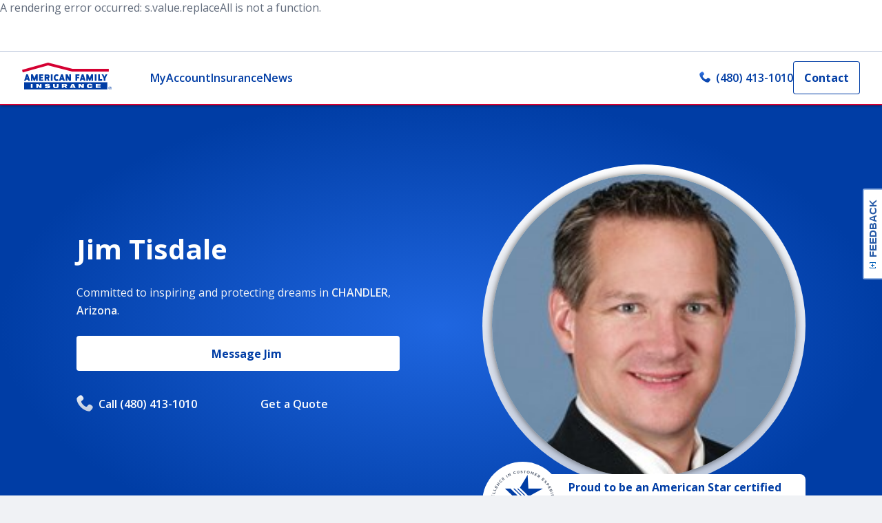

--- FILE ---
content_type: text/html; charset=utf-8
request_url: https://www.amfam.com/agents/arizona/chandler/james-tisdale
body_size: 31323
content:
<!DOCTYPE html><html lang="en"><head><meta charSet="utf-8"/><meta name="viewport" content="width=device-width,height=device-height,initial-scale=1.0,minimum-scale=1.0"/><meta http-equiv="language" content="en"/><link rel="canonical" href="https://www.amfam.com/agents/arizona/chandler/james-tisdale"/><meta name="robots" content="index, follow"/><link rel="shortcut icon" href="/favicon.ico"/><link rel="icon" type="image/x-icon" href="/favicon.ico"/><title>Jim Tisdale Insurance Agency in CHANDLER, Arizona</title><meta name="description" content="Jim Tisdale is the local American Family Insurance agent in CHANDLER. Reach out to Jim Tisdale to see how we can help you with life, home, car insurance and more today."/><meta name="keywords" content=""/><meta name="twitter:image"/><meta name="twitter:image:alt"/><meta name="twitter:card" content="summary_large_image"/><meta name="twitter:site" content=""/><meta name="twitter:title" content=""/><meta name="twitter:description" content=""/><meta property="og:title" content=""/><meta property="og:description" content=""/><meta property="og:image" content="https://edge.sitecorecloud.io/afmic-3e9239cf/media/project/amfam/public/heros/homepage-hero/campaigns/life-is-better-under-our-roof.png?h=799&amp;iar=0&amp;w=1280"/><meta property="og:type" content=""/><meta property="og:site_name" content=""/><meta property="og:admins" content=""/><meta property="og:appid" content=""/><meta property="og:url" content="https://www.amfam.com/agents/arizona/chandler/james-tisdale"/><script>
            window.digitalData = window.digitalData || {};
            window.digitalData.page = window.digitalData.page || {};

            window.digitalData.page.pageInfo = window.digitalData.page.pageInfo || {};
            window.digitalData.page.pageInfo.pageName = 'Agent Websites:Agent:{agentName}';

            window.digitalData.page.category = window.digitalData.page.category || {};
            window.digitalData.page.category.primaryCategory = 'Agent Websites';
            window.digitalData.page.category.subCategory1 = 'Agent';
            window.digitalData.page.category.subCategory2 = '{agentName}';</script><script async=""></script><meta name="next-head-count" content="26"/><link rel="preconnect" href="https://fonts.googleapis.com"/><link rel="preconnect" href="https://fonts.gstatic.com" crossorigin="anonymous"/><link rel="preconnect" href="https://fonts.gstatic.com" crossorigin /><link rel="preload" href="https://amfam-prod-l968fb1oq-american-family-insurance.vercel.app/_next/static/css/37ef73014fe2cd4e.css" as="style"/><link rel="stylesheet" href="https://amfam-prod-l968fb1oq-american-family-insurance.vercel.app/_next/static/css/37ef73014fe2cd4e.css" data-n-g=""/><link rel="preload" href="https://amfam-prod-l968fb1oq-american-family-insurance.vercel.app/_next/static/css/015a8c90eb2ad517.css" as="style"/><link rel="stylesheet" href="https://amfam-prod-l968fb1oq-american-family-insurance.vercel.app/_next/static/css/015a8c90eb2ad517.css" data-n-p=""/><link rel="preload" href="https://amfam-prod-l968fb1oq-american-family-insurance.vercel.app/_next/static/css/5e433f702aaf9f62.css" as="style"/><link rel="stylesheet" href="https://amfam-prod-l968fb1oq-american-family-insurance.vercel.app/_next/static/css/5e433f702aaf9f62.css" data-n-p=""/><noscript data-n-css=""></noscript><script defer="" nomodule="" src="https://amfam-prod-l968fb1oq-american-family-insurance.vercel.app/_next/static/chunks/polyfills-c67a75d1b6f99dc8.js"></script><script src="//cdn.evgnet.com/beacon/americanfamilymutualins/production/scripts/evergage.min.js" defer="" data-nscript="beforeInteractive"></script><script src="https://amfam-prod-l968fb1oq-american-family-insurance.vercel.app/_next/static/chunks/webpack-e6271ba3f2e0b394.js" defer=""></script><script src="https://amfam-prod-l968fb1oq-american-family-insurance.vercel.app/_next/static/chunks/framework-430363ab07c76237.js" defer=""></script><script src="https://amfam-prod-l968fb1oq-american-family-insurance.vercel.app/_next/static/chunks/main-37e10bfb5f6679be.js" defer=""></script><script src="https://amfam-prod-l968fb1oq-american-family-insurance.vercel.app/_next/static/chunks/pages/_app-bb84be3c911da302.js" defer=""></script><script src="https://amfam-prod-l968fb1oq-american-family-insurance.vercel.app/_next/static/chunks/97b45f64-de5fb573420cce89.js" defer=""></script><script src="https://amfam-prod-l968fb1oq-american-family-insurance.vercel.app/_next/static/chunks/7d0bf13e-34d785324aca1a2b.js" defer=""></script><script src="https://amfam-prod-l968fb1oq-american-family-insurance.vercel.app/_next/static/chunks/7645-6e675d38d13d690f.js" defer=""></script><script src="https://amfam-prod-l968fb1oq-american-family-insurance.vercel.app/_next/static/chunks/4618-f98ef420cdd2d956.js" defer=""></script><script src="https://amfam-prod-l968fb1oq-american-family-insurance.vercel.app/_next/static/chunks/6446-190666f8e21166b9.js" defer=""></script><script src="https://amfam-prod-l968fb1oq-american-family-insurance.vercel.app/_next/static/chunks/3061-532f886564076013.js" defer=""></script><script src="https://amfam-prod-l968fb1oq-american-family-insurance.vercel.app/_next/static/chunks/5259-d22e20cd95ce3ce5.js" defer=""></script><script src="https://amfam-prod-l968fb1oq-american-family-insurance.vercel.app/_next/static/chunks/243-306f4481e6b26c3a.js" defer=""></script><script src="https://amfam-prod-l968fb1oq-american-family-insurance.vercel.app/_next/static/chunks/4382-045cf9ea6a6dad13.js" defer=""></script><script src="https://amfam-prod-l968fb1oq-american-family-insurance.vercel.app/_next/static/chunks/5950-2117bb2e9c6573a1.js" defer=""></script><script src="https://amfam-prod-l968fb1oq-american-family-insurance.vercel.app/_next/static/chunks/8556-1eb11e8ad74619fc.js" defer=""></script><script src="https://amfam-prod-l968fb1oq-american-family-insurance.vercel.app/_next/static/chunks/4619-cd4446cc1a550dea.js" defer=""></script><script src="https://amfam-prod-l968fb1oq-american-family-insurance.vercel.app/_next/static/chunks/4527-7bbf40ba171dd6c2.js" defer=""></script><script src="https://amfam-prod-l968fb1oq-american-family-insurance.vercel.app/_next/static/chunks/7524-e5347cb5536b9bbd.js" defer=""></script><script src="https://amfam-prod-l968fb1oq-american-family-insurance.vercel.app/_next/static/chunks/3523-f5db66e81973373d.js" defer=""></script><script src="https://amfam-prod-l968fb1oq-american-family-insurance.vercel.app/_next/static/chunks/3358-e5fa860fbd50928b.js" defer=""></script><script src="https://amfam-prod-l968fb1oq-american-family-insurance.vercel.app/_next/static/chunks/pages/_sites/%5Bsite%5D/%5B%5B...path%5D%5D-4b4fa6f70a7c24ba.js" defer=""></script><script src="https://amfam-prod-l968fb1oq-american-family-insurance.vercel.app/_next/static/AR1ueU5cYoXmqKd52flf9/_buildManifest.js" defer=""></script><script src="https://amfam-prod-l968fb1oq-american-family-insurance.vercel.app/_next/static/AR1ueU5cYoXmqKd52flf9/_ssgManifest.js" defer=""></script><style data-href="https://fonts.googleapis.com/css2?family=Open+Sans:ital,wght@0,400;0,600;0,700;1,400&display=swap">@font-face{font-family:'Open Sans';font-style:italic;font-weight:400;font-stretch:normal;font-display:swap;src:url(https://fonts.gstatic.com/l/font?kit=memQYaGs126MiZpBA-UFUIcVXSCEkx2cmqvXlWq8tWZ0Pw86hd0Rk8ZkaVQ&skey=743457fe2cc29280&v=v44) format('woff')}@font-face{font-family:'Open Sans';font-style:normal;font-weight:400;font-stretch:normal;font-display:swap;src:url(https://fonts.gstatic.com/l/font?kit=memSYaGs126MiZpBA-UvWbX2vVnXBbObj2OVZyOOSr4dVJWUgsjZ0C4k&skey=62c1cbfccc78b4b2&v=v44) format('woff')}@font-face{font-family:'Open Sans';font-style:normal;font-weight:600;font-stretch:normal;font-display:swap;src:url(https://fonts.gstatic.com/l/font?kit=memSYaGs126MiZpBA-UvWbX2vVnXBbObj2OVZyOOSr4dVJWUgsgH1y4k&skey=62c1cbfccc78b4b2&v=v44) format('woff')}@font-face{font-family:'Open Sans';font-style:normal;font-weight:700;font-stretch:normal;font-display:swap;src:url(https://fonts.gstatic.com/l/font?kit=memSYaGs126MiZpBA-UvWbX2vVnXBbObj2OVZyOOSr4dVJWUgsg-1y4k&skey=62c1cbfccc78b4b2&v=v44) format('woff')}@font-face{font-family:'Open Sans';font-style:italic;font-weight:400;font-stretch:100%;font-display:swap;src:url(https://fonts.gstatic.com/l/font?kit=memQYaGs126MiZpBA-UFUIcVXSCEkx2cmqvXlWq8tWZ0Pw86hd0Rk8ZkWV0exoMUdjFXmSU_&skey=743457fe2cc29280&v=v44) format('woff');unicode-range:U+0460-052F,U+1C80-1C8A,U+20B4,U+2DE0-2DFF,U+A640-A69F,U+FE2E-FE2F}@font-face{font-family:'Open Sans';font-style:italic;font-weight:400;font-stretch:100%;font-display:swap;src:url(https://fonts.gstatic.com/l/font?kit=memQYaGs126MiZpBA-UFUIcVXSCEkx2cmqvXlWq8tWZ0Pw86hd0Rk8ZkWVQexoMUdjFXmSU_&skey=743457fe2cc29280&v=v44) format('woff');unicode-range:U+0301,U+0400-045F,U+0490-0491,U+04B0-04B1,U+2116}@font-face{font-family:'Open Sans';font-style:italic;font-weight:400;font-stretch:100%;font-display:swap;src:url(https://fonts.gstatic.com/l/font?kit=memQYaGs126MiZpBA-UFUIcVXSCEkx2cmqvXlWq8tWZ0Pw86hd0Rk8ZkWVwexoMUdjFXmSU_&skey=743457fe2cc29280&v=v44) format('woff');unicode-range:U+1F00-1FFF}@font-face{font-family:'Open Sans';font-style:italic;font-weight:400;font-stretch:100%;font-display:swap;src:url(https://fonts.gstatic.com/l/font?kit=memQYaGs126MiZpBA-UFUIcVXSCEkx2cmqvXlWq8tWZ0Pw86hd0Rk8ZkWVMexoMUdjFXmSU_&skey=743457fe2cc29280&v=v44) format('woff');unicode-range:U+0370-0377,U+037A-037F,U+0384-038A,U+038C,U+038E-03A1,U+03A3-03FF}@font-face{font-family:'Open Sans';font-style:italic;font-weight:400;font-stretch:100%;font-display:swap;src:url(https://fonts.gstatic.com/l/font?kit=memQYaGs126MiZpBA-UFUIcVXSCEkx2cmqvXlWq8tWZ0Pw86hd0Rk8ZkWVIexoMUdjFXmSU_&skey=743457fe2cc29280&v=v44) format('woff');unicode-range:U+0307-0308,U+0590-05FF,U+200C-2010,U+20AA,U+25CC,U+FB1D-FB4F}@font-face{font-family:'Open Sans';font-style:italic;font-weight:400;font-stretch:100%;font-display:swap;src:url(https://fonts.gstatic.com/l/font?kit=memQYaGs126MiZpBA-UFUIcVXSCEkx2cmqvXlWq8tWZ0Pw86hd0Rk8ZkWSwexoMUdjFXmSU_&skey=743457fe2cc29280&v=v44) format('woff');unicode-range:U+0302-0303,U+0305,U+0307-0308,U+0310,U+0312,U+0315,U+031A,U+0326-0327,U+032C,U+032F-0330,U+0332-0333,U+0338,U+033A,U+0346,U+034D,U+0391-03A1,U+03A3-03A9,U+03B1-03C9,U+03D1,U+03D5-03D6,U+03F0-03F1,U+03F4-03F5,U+2016-2017,U+2034-2038,U+203C,U+2040,U+2043,U+2047,U+2050,U+2057,U+205F,U+2070-2071,U+2074-208E,U+2090-209C,U+20D0-20DC,U+20E1,U+20E5-20EF,U+2100-2112,U+2114-2115,U+2117-2121,U+2123-214F,U+2190,U+2192,U+2194-21AE,U+21B0-21E5,U+21F1-21F2,U+21F4-2211,U+2213-2214,U+2216-22FF,U+2308-230B,U+2310,U+2319,U+231C-2321,U+2336-237A,U+237C,U+2395,U+239B-23B7,U+23D0,U+23DC-23E1,U+2474-2475,U+25AF,U+25B3,U+25B7,U+25BD,U+25C1,U+25CA,U+25CC,U+25FB,U+266D-266F,U+27C0-27FF,U+2900-2AFF,U+2B0E-2B11,U+2B30-2B4C,U+2BFE,U+3030,U+FF5B,U+FF5D,U+1D400-1D7FF,U+1EE00-1EEFF}@font-face{font-family:'Open Sans';font-style:italic;font-weight:400;font-stretch:100%;font-display:swap;src:url(https://fonts.gstatic.com/l/font?kit=memQYaGs126MiZpBA-UFUIcVXSCEkx2cmqvXlWq8tWZ0Pw86hd0Rk8ZkWT4exoMUdjFXmSU_&skey=743457fe2cc29280&v=v44) format('woff');unicode-range:U+0001-000C,U+000E-001F,U+007F-009F,U+20DD-20E0,U+20E2-20E4,U+2150-218F,U+2190,U+2192,U+2194-2199,U+21AF,U+21E6-21F0,U+21F3,U+2218-2219,U+2299,U+22C4-22C6,U+2300-243F,U+2440-244A,U+2460-24FF,U+25A0-27BF,U+2800-28FF,U+2921-2922,U+2981,U+29BF,U+29EB,U+2B00-2BFF,U+4DC0-4DFF,U+FFF9-FFFB,U+10140-1018E,U+10190-1019C,U+101A0,U+101D0-101FD,U+102E0-102FB,U+10E60-10E7E,U+1D2C0-1D2D3,U+1D2E0-1D37F,U+1F000-1F0FF,U+1F100-1F1AD,U+1F1E6-1F1FF,U+1F30D-1F30F,U+1F315,U+1F31C,U+1F31E,U+1F320-1F32C,U+1F336,U+1F378,U+1F37D,U+1F382,U+1F393-1F39F,U+1F3A7-1F3A8,U+1F3AC-1F3AF,U+1F3C2,U+1F3C4-1F3C6,U+1F3CA-1F3CE,U+1F3D4-1F3E0,U+1F3ED,U+1F3F1-1F3F3,U+1F3F5-1F3F7,U+1F408,U+1F415,U+1F41F,U+1F426,U+1F43F,U+1F441-1F442,U+1F444,U+1F446-1F449,U+1F44C-1F44E,U+1F453,U+1F46A,U+1F47D,U+1F4A3,U+1F4B0,U+1F4B3,U+1F4B9,U+1F4BB,U+1F4BF,U+1F4C8-1F4CB,U+1F4D6,U+1F4DA,U+1F4DF,U+1F4E3-1F4E6,U+1F4EA-1F4ED,U+1F4F7,U+1F4F9-1F4FB,U+1F4FD-1F4FE,U+1F503,U+1F507-1F50B,U+1F50D,U+1F512-1F513,U+1F53E-1F54A,U+1F54F-1F5FA,U+1F610,U+1F650-1F67F,U+1F687,U+1F68D,U+1F691,U+1F694,U+1F698,U+1F6AD,U+1F6B2,U+1F6B9-1F6BA,U+1F6BC,U+1F6C6-1F6CF,U+1F6D3-1F6D7,U+1F6E0-1F6EA,U+1F6F0-1F6F3,U+1F6F7-1F6FC,U+1F700-1F7FF,U+1F800-1F80B,U+1F810-1F847,U+1F850-1F859,U+1F860-1F887,U+1F890-1F8AD,U+1F8B0-1F8BB,U+1F8C0-1F8C1,U+1F900-1F90B,U+1F93B,U+1F946,U+1F984,U+1F996,U+1F9E9,U+1FA00-1FA6F,U+1FA70-1FA7C,U+1FA80-1FA89,U+1FA8F-1FAC6,U+1FACE-1FADC,U+1FADF-1FAE9,U+1FAF0-1FAF8,U+1FB00-1FBFF}@font-face{font-family:'Open Sans';font-style:italic;font-weight:400;font-stretch:100%;font-display:swap;src:url(https://fonts.gstatic.com/l/font?kit=memQYaGs126MiZpBA-UFUIcVXSCEkx2cmqvXlWq8tWZ0Pw86hd0Rk8ZkWV8exoMUdjFXmSU_&skey=743457fe2cc29280&v=v44) format('woff');unicode-range:U+0102-0103,U+0110-0111,U+0128-0129,U+0168-0169,U+01A0-01A1,U+01AF-01B0,U+0300-0301,U+0303-0304,U+0308-0309,U+0323,U+0329,U+1EA0-1EF9,U+20AB}@font-face{font-family:'Open Sans';font-style:italic;font-weight:400;font-stretch:100%;font-display:swap;src:url(https://fonts.gstatic.com/l/font?kit=memQYaGs126MiZpBA-UFUIcVXSCEkx2cmqvXlWq8tWZ0Pw86hd0Rk8ZkWV4exoMUdjFXmSU_&skey=743457fe2cc29280&v=v44) format('woff');unicode-range:U+0100-02BA,U+02BD-02C5,U+02C7-02CC,U+02CE-02D7,U+02DD-02FF,U+0304,U+0308,U+0329,U+1D00-1DBF,U+1E00-1E9F,U+1EF2-1EFF,U+2020,U+20A0-20AB,U+20AD-20C0,U+2113,U+2C60-2C7F,U+A720-A7FF}@font-face{font-family:'Open Sans';font-style:italic;font-weight:400;font-stretch:100%;font-display:swap;src:url(https://fonts.gstatic.com/l/font?kit=memQYaGs126MiZpBA-UFUIcVXSCEkx2cmqvXlWq8tWZ0Pw86hd0Rk8ZkWVAexoMUdjFXmQ&skey=743457fe2cc29280&v=v44) format('woff');unicode-range:U+0000-00FF,U+0131,U+0152-0153,U+02BB-02BC,U+02C6,U+02DA,U+02DC,U+0304,U+0308,U+0329,U+2000-206F,U+20AC,U+2122,U+2191,U+2193,U+2212,U+2215,U+FEFF,U+FFFD}@font-face{font-family:'Open Sans';font-style:normal;font-weight:400;font-stretch:100%;font-display:swap;src:url(https://fonts.gstatic.com/s/opensans/v44/memvYaGs126MiZpBA-UvWbX2vVnXBbObj2OVTSKmu0SC55K5gw.woff2) format('woff2');unicode-range:U+0460-052F,U+1C80-1C8A,U+20B4,U+2DE0-2DFF,U+A640-A69F,U+FE2E-FE2F}@font-face{font-family:'Open Sans';font-style:normal;font-weight:400;font-stretch:100%;font-display:swap;src:url(https://fonts.gstatic.com/s/opensans/v44/memvYaGs126MiZpBA-UvWbX2vVnXBbObj2OVTSumu0SC55K5gw.woff2) format('woff2');unicode-range:U+0301,U+0400-045F,U+0490-0491,U+04B0-04B1,U+2116}@font-face{font-family:'Open Sans';font-style:normal;font-weight:400;font-stretch:100%;font-display:swap;src:url(https://fonts.gstatic.com/s/opensans/v44/memvYaGs126MiZpBA-UvWbX2vVnXBbObj2OVTSOmu0SC55K5gw.woff2) format('woff2');unicode-range:U+1F00-1FFF}@font-face{font-family:'Open Sans';font-style:normal;font-weight:400;font-stretch:100%;font-display:swap;src:url(https://fonts.gstatic.com/s/opensans/v44/memvYaGs126MiZpBA-UvWbX2vVnXBbObj2OVTSymu0SC55K5gw.woff2) format('woff2');unicode-range:U+0370-0377,U+037A-037F,U+0384-038A,U+038C,U+038E-03A1,U+03A3-03FF}@font-face{font-family:'Open Sans';font-style:normal;font-weight:400;font-stretch:100%;font-display:swap;src:url(https://fonts.gstatic.com/s/opensans/v44/memvYaGs126MiZpBA-UvWbX2vVnXBbObj2OVTS2mu0SC55K5gw.woff2) format('woff2');unicode-range:U+0307-0308,U+0590-05FF,U+200C-2010,U+20AA,U+25CC,U+FB1D-FB4F}@font-face{font-family:'Open Sans';font-style:normal;font-weight:400;font-stretch:100%;font-display:swap;src:url(https://fonts.gstatic.com/s/opensans/v44/memvYaGs126MiZpBA-UvWbX2vVnXBbObj2OVTVOmu0SC55K5gw.woff2) format('woff2');unicode-range:U+0302-0303,U+0305,U+0307-0308,U+0310,U+0312,U+0315,U+031A,U+0326-0327,U+032C,U+032F-0330,U+0332-0333,U+0338,U+033A,U+0346,U+034D,U+0391-03A1,U+03A3-03A9,U+03B1-03C9,U+03D1,U+03D5-03D6,U+03F0-03F1,U+03F4-03F5,U+2016-2017,U+2034-2038,U+203C,U+2040,U+2043,U+2047,U+2050,U+2057,U+205F,U+2070-2071,U+2074-208E,U+2090-209C,U+20D0-20DC,U+20E1,U+20E5-20EF,U+2100-2112,U+2114-2115,U+2117-2121,U+2123-214F,U+2190,U+2192,U+2194-21AE,U+21B0-21E5,U+21F1-21F2,U+21F4-2211,U+2213-2214,U+2216-22FF,U+2308-230B,U+2310,U+2319,U+231C-2321,U+2336-237A,U+237C,U+2395,U+239B-23B7,U+23D0,U+23DC-23E1,U+2474-2475,U+25AF,U+25B3,U+25B7,U+25BD,U+25C1,U+25CA,U+25CC,U+25FB,U+266D-266F,U+27C0-27FF,U+2900-2AFF,U+2B0E-2B11,U+2B30-2B4C,U+2BFE,U+3030,U+FF5B,U+FF5D,U+1D400-1D7FF,U+1EE00-1EEFF}@font-face{font-family:'Open Sans';font-style:normal;font-weight:400;font-stretch:100%;font-display:swap;src:url(https://fonts.gstatic.com/s/opensans/v44/memvYaGs126MiZpBA-UvWbX2vVnXBbObj2OVTUGmu0SC55K5gw.woff2) format('woff2');unicode-range:U+0001-000C,U+000E-001F,U+007F-009F,U+20DD-20E0,U+20E2-20E4,U+2150-218F,U+2190,U+2192,U+2194-2199,U+21AF,U+21E6-21F0,U+21F3,U+2218-2219,U+2299,U+22C4-22C6,U+2300-243F,U+2440-244A,U+2460-24FF,U+25A0-27BF,U+2800-28FF,U+2921-2922,U+2981,U+29BF,U+29EB,U+2B00-2BFF,U+4DC0-4DFF,U+FFF9-FFFB,U+10140-1018E,U+10190-1019C,U+101A0,U+101D0-101FD,U+102E0-102FB,U+10E60-10E7E,U+1D2C0-1D2D3,U+1D2E0-1D37F,U+1F000-1F0FF,U+1F100-1F1AD,U+1F1E6-1F1FF,U+1F30D-1F30F,U+1F315,U+1F31C,U+1F31E,U+1F320-1F32C,U+1F336,U+1F378,U+1F37D,U+1F382,U+1F393-1F39F,U+1F3A7-1F3A8,U+1F3AC-1F3AF,U+1F3C2,U+1F3C4-1F3C6,U+1F3CA-1F3CE,U+1F3D4-1F3E0,U+1F3ED,U+1F3F1-1F3F3,U+1F3F5-1F3F7,U+1F408,U+1F415,U+1F41F,U+1F426,U+1F43F,U+1F441-1F442,U+1F444,U+1F446-1F449,U+1F44C-1F44E,U+1F453,U+1F46A,U+1F47D,U+1F4A3,U+1F4B0,U+1F4B3,U+1F4B9,U+1F4BB,U+1F4BF,U+1F4C8-1F4CB,U+1F4D6,U+1F4DA,U+1F4DF,U+1F4E3-1F4E6,U+1F4EA-1F4ED,U+1F4F7,U+1F4F9-1F4FB,U+1F4FD-1F4FE,U+1F503,U+1F507-1F50B,U+1F50D,U+1F512-1F513,U+1F53E-1F54A,U+1F54F-1F5FA,U+1F610,U+1F650-1F67F,U+1F687,U+1F68D,U+1F691,U+1F694,U+1F698,U+1F6AD,U+1F6B2,U+1F6B9-1F6BA,U+1F6BC,U+1F6C6-1F6CF,U+1F6D3-1F6D7,U+1F6E0-1F6EA,U+1F6F0-1F6F3,U+1F6F7-1F6FC,U+1F700-1F7FF,U+1F800-1F80B,U+1F810-1F847,U+1F850-1F859,U+1F860-1F887,U+1F890-1F8AD,U+1F8B0-1F8BB,U+1F8C0-1F8C1,U+1F900-1F90B,U+1F93B,U+1F946,U+1F984,U+1F996,U+1F9E9,U+1FA00-1FA6F,U+1FA70-1FA7C,U+1FA80-1FA89,U+1FA8F-1FAC6,U+1FACE-1FADC,U+1FADF-1FAE9,U+1FAF0-1FAF8,U+1FB00-1FBFF}@font-face{font-family:'Open Sans';font-style:normal;font-weight:400;font-stretch:100%;font-display:swap;src:url(https://fonts.gstatic.com/s/opensans/v44/memvYaGs126MiZpBA-UvWbX2vVnXBbObj2OVTSCmu0SC55K5gw.woff2) format('woff2');unicode-range:U+0102-0103,U+0110-0111,U+0128-0129,U+0168-0169,U+01A0-01A1,U+01AF-01B0,U+0300-0301,U+0303-0304,U+0308-0309,U+0323,U+0329,U+1EA0-1EF9,U+20AB}@font-face{font-family:'Open Sans';font-style:normal;font-weight:400;font-stretch:100%;font-display:swap;src:url(https://fonts.gstatic.com/s/opensans/v44/memvYaGs126MiZpBA-UvWbX2vVnXBbObj2OVTSGmu0SC55K5gw.woff2) format('woff2');unicode-range:U+0100-02BA,U+02BD-02C5,U+02C7-02CC,U+02CE-02D7,U+02DD-02FF,U+0304,U+0308,U+0329,U+1D00-1DBF,U+1E00-1E9F,U+1EF2-1EFF,U+2020,U+20A0-20AB,U+20AD-20C0,U+2113,U+2C60-2C7F,U+A720-A7FF}@font-face{font-family:'Open Sans';font-style:normal;font-weight:400;font-stretch:100%;font-display:swap;src:url(https://fonts.gstatic.com/s/opensans/v44/memvYaGs126MiZpBA-UvWbX2vVnXBbObj2OVTS-mu0SC55I.woff2) format('woff2');unicode-range:U+0000-00FF,U+0131,U+0152-0153,U+02BB-02BC,U+02C6,U+02DA,U+02DC,U+0304,U+0308,U+0329,U+2000-206F,U+20AC,U+2122,U+2191,U+2193,U+2212,U+2215,U+FEFF,U+FFFD}@font-face{font-family:'Open Sans';font-style:normal;font-weight:600;font-stretch:100%;font-display:swap;src:url(https://fonts.gstatic.com/s/opensans/v44/memvYaGs126MiZpBA-UvWbX2vVnXBbObj2OVTSKmu0SC55K5gw.woff2) format('woff2');unicode-range:U+0460-052F,U+1C80-1C8A,U+20B4,U+2DE0-2DFF,U+A640-A69F,U+FE2E-FE2F}@font-face{font-family:'Open Sans';font-style:normal;font-weight:600;font-stretch:100%;font-display:swap;src:url(https://fonts.gstatic.com/s/opensans/v44/memvYaGs126MiZpBA-UvWbX2vVnXBbObj2OVTSumu0SC55K5gw.woff2) format('woff2');unicode-range:U+0301,U+0400-045F,U+0490-0491,U+04B0-04B1,U+2116}@font-face{font-family:'Open Sans';font-style:normal;font-weight:600;font-stretch:100%;font-display:swap;src:url(https://fonts.gstatic.com/s/opensans/v44/memvYaGs126MiZpBA-UvWbX2vVnXBbObj2OVTSOmu0SC55K5gw.woff2) format('woff2');unicode-range:U+1F00-1FFF}@font-face{font-family:'Open Sans';font-style:normal;font-weight:600;font-stretch:100%;font-display:swap;src:url(https://fonts.gstatic.com/s/opensans/v44/memvYaGs126MiZpBA-UvWbX2vVnXBbObj2OVTSymu0SC55K5gw.woff2) format('woff2');unicode-range:U+0370-0377,U+037A-037F,U+0384-038A,U+038C,U+038E-03A1,U+03A3-03FF}@font-face{font-family:'Open Sans';font-style:normal;font-weight:600;font-stretch:100%;font-display:swap;src:url(https://fonts.gstatic.com/s/opensans/v44/memvYaGs126MiZpBA-UvWbX2vVnXBbObj2OVTS2mu0SC55K5gw.woff2) format('woff2');unicode-range:U+0307-0308,U+0590-05FF,U+200C-2010,U+20AA,U+25CC,U+FB1D-FB4F}@font-face{font-family:'Open Sans';font-style:normal;font-weight:600;font-stretch:100%;font-display:swap;src:url(https://fonts.gstatic.com/s/opensans/v44/memvYaGs126MiZpBA-UvWbX2vVnXBbObj2OVTVOmu0SC55K5gw.woff2) format('woff2');unicode-range:U+0302-0303,U+0305,U+0307-0308,U+0310,U+0312,U+0315,U+031A,U+0326-0327,U+032C,U+032F-0330,U+0332-0333,U+0338,U+033A,U+0346,U+034D,U+0391-03A1,U+03A3-03A9,U+03B1-03C9,U+03D1,U+03D5-03D6,U+03F0-03F1,U+03F4-03F5,U+2016-2017,U+2034-2038,U+203C,U+2040,U+2043,U+2047,U+2050,U+2057,U+205F,U+2070-2071,U+2074-208E,U+2090-209C,U+20D0-20DC,U+20E1,U+20E5-20EF,U+2100-2112,U+2114-2115,U+2117-2121,U+2123-214F,U+2190,U+2192,U+2194-21AE,U+21B0-21E5,U+21F1-21F2,U+21F4-2211,U+2213-2214,U+2216-22FF,U+2308-230B,U+2310,U+2319,U+231C-2321,U+2336-237A,U+237C,U+2395,U+239B-23B7,U+23D0,U+23DC-23E1,U+2474-2475,U+25AF,U+25B3,U+25B7,U+25BD,U+25C1,U+25CA,U+25CC,U+25FB,U+266D-266F,U+27C0-27FF,U+2900-2AFF,U+2B0E-2B11,U+2B30-2B4C,U+2BFE,U+3030,U+FF5B,U+FF5D,U+1D400-1D7FF,U+1EE00-1EEFF}@font-face{font-family:'Open Sans';font-style:normal;font-weight:600;font-stretch:100%;font-display:swap;src:url(https://fonts.gstatic.com/s/opensans/v44/memvYaGs126MiZpBA-UvWbX2vVnXBbObj2OVTUGmu0SC55K5gw.woff2) format('woff2');unicode-range:U+0001-000C,U+000E-001F,U+007F-009F,U+20DD-20E0,U+20E2-20E4,U+2150-218F,U+2190,U+2192,U+2194-2199,U+21AF,U+21E6-21F0,U+21F3,U+2218-2219,U+2299,U+22C4-22C6,U+2300-243F,U+2440-244A,U+2460-24FF,U+25A0-27BF,U+2800-28FF,U+2921-2922,U+2981,U+29BF,U+29EB,U+2B00-2BFF,U+4DC0-4DFF,U+FFF9-FFFB,U+10140-1018E,U+10190-1019C,U+101A0,U+101D0-101FD,U+102E0-102FB,U+10E60-10E7E,U+1D2C0-1D2D3,U+1D2E0-1D37F,U+1F000-1F0FF,U+1F100-1F1AD,U+1F1E6-1F1FF,U+1F30D-1F30F,U+1F315,U+1F31C,U+1F31E,U+1F320-1F32C,U+1F336,U+1F378,U+1F37D,U+1F382,U+1F393-1F39F,U+1F3A7-1F3A8,U+1F3AC-1F3AF,U+1F3C2,U+1F3C4-1F3C6,U+1F3CA-1F3CE,U+1F3D4-1F3E0,U+1F3ED,U+1F3F1-1F3F3,U+1F3F5-1F3F7,U+1F408,U+1F415,U+1F41F,U+1F426,U+1F43F,U+1F441-1F442,U+1F444,U+1F446-1F449,U+1F44C-1F44E,U+1F453,U+1F46A,U+1F47D,U+1F4A3,U+1F4B0,U+1F4B3,U+1F4B9,U+1F4BB,U+1F4BF,U+1F4C8-1F4CB,U+1F4D6,U+1F4DA,U+1F4DF,U+1F4E3-1F4E6,U+1F4EA-1F4ED,U+1F4F7,U+1F4F9-1F4FB,U+1F4FD-1F4FE,U+1F503,U+1F507-1F50B,U+1F50D,U+1F512-1F513,U+1F53E-1F54A,U+1F54F-1F5FA,U+1F610,U+1F650-1F67F,U+1F687,U+1F68D,U+1F691,U+1F694,U+1F698,U+1F6AD,U+1F6B2,U+1F6B9-1F6BA,U+1F6BC,U+1F6C6-1F6CF,U+1F6D3-1F6D7,U+1F6E0-1F6EA,U+1F6F0-1F6F3,U+1F6F7-1F6FC,U+1F700-1F7FF,U+1F800-1F80B,U+1F810-1F847,U+1F850-1F859,U+1F860-1F887,U+1F890-1F8AD,U+1F8B0-1F8BB,U+1F8C0-1F8C1,U+1F900-1F90B,U+1F93B,U+1F946,U+1F984,U+1F996,U+1F9E9,U+1FA00-1FA6F,U+1FA70-1FA7C,U+1FA80-1FA89,U+1FA8F-1FAC6,U+1FACE-1FADC,U+1FADF-1FAE9,U+1FAF0-1FAF8,U+1FB00-1FBFF}@font-face{font-family:'Open Sans';font-style:normal;font-weight:600;font-stretch:100%;font-display:swap;src:url(https://fonts.gstatic.com/s/opensans/v44/memvYaGs126MiZpBA-UvWbX2vVnXBbObj2OVTSCmu0SC55K5gw.woff2) format('woff2');unicode-range:U+0102-0103,U+0110-0111,U+0128-0129,U+0168-0169,U+01A0-01A1,U+01AF-01B0,U+0300-0301,U+0303-0304,U+0308-0309,U+0323,U+0329,U+1EA0-1EF9,U+20AB}@font-face{font-family:'Open Sans';font-style:normal;font-weight:600;font-stretch:100%;font-display:swap;src:url(https://fonts.gstatic.com/s/opensans/v44/memvYaGs126MiZpBA-UvWbX2vVnXBbObj2OVTSGmu0SC55K5gw.woff2) format('woff2');unicode-range:U+0100-02BA,U+02BD-02C5,U+02C7-02CC,U+02CE-02D7,U+02DD-02FF,U+0304,U+0308,U+0329,U+1D00-1DBF,U+1E00-1E9F,U+1EF2-1EFF,U+2020,U+20A0-20AB,U+20AD-20C0,U+2113,U+2C60-2C7F,U+A720-A7FF}@font-face{font-family:'Open Sans';font-style:normal;font-weight:600;font-stretch:100%;font-display:swap;src:url(https://fonts.gstatic.com/s/opensans/v44/memvYaGs126MiZpBA-UvWbX2vVnXBbObj2OVTS-mu0SC55I.woff2) format('woff2');unicode-range:U+0000-00FF,U+0131,U+0152-0153,U+02BB-02BC,U+02C6,U+02DA,U+02DC,U+0304,U+0308,U+0329,U+2000-206F,U+20AC,U+2122,U+2191,U+2193,U+2212,U+2215,U+FEFF,U+FFFD}@font-face{font-family:'Open Sans';font-style:normal;font-weight:700;font-stretch:100%;font-display:swap;src:url(https://fonts.gstatic.com/s/opensans/v44/memvYaGs126MiZpBA-UvWbX2vVnXBbObj2OVTSKmu0SC55K5gw.woff2) format('woff2');unicode-range:U+0460-052F,U+1C80-1C8A,U+20B4,U+2DE0-2DFF,U+A640-A69F,U+FE2E-FE2F}@font-face{font-family:'Open Sans';font-style:normal;font-weight:700;font-stretch:100%;font-display:swap;src:url(https://fonts.gstatic.com/s/opensans/v44/memvYaGs126MiZpBA-UvWbX2vVnXBbObj2OVTSumu0SC55K5gw.woff2) format('woff2');unicode-range:U+0301,U+0400-045F,U+0490-0491,U+04B0-04B1,U+2116}@font-face{font-family:'Open Sans';font-style:normal;font-weight:700;font-stretch:100%;font-display:swap;src:url(https://fonts.gstatic.com/s/opensans/v44/memvYaGs126MiZpBA-UvWbX2vVnXBbObj2OVTSOmu0SC55K5gw.woff2) format('woff2');unicode-range:U+1F00-1FFF}@font-face{font-family:'Open Sans';font-style:normal;font-weight:700;font-stretch:100%;font-display:swap;src:url(https://fonts.gstatic.com/s/opensans/v44/memvYaGs126MiZpBA-UvWbX2vVnXBbObj2OVTSymu0SC55K5gw.woff2) format('woff2');unicode-range:U+0370-0377,U+037A-037F,U+0384-038A,U+038C,U+038E-03A1,U+03A3-03FF}@font-face{font-family:'Open Sans';font-style:normal;font-weight:700;font-stretch:100%;font-display:swap;src:url(https://fonts.gstatic.com/s/opensans/v44/memvYaGs126MiZpBA-UvWbX2vVnXBbObj2OVTS2mu0SC55K5gw.woff2) format('woff2');unicode-range:U+0307-0308,U+0590-05FF,U+200C-2010,U+20AA,U+25CC,U+FB1D-FB4F}@font-face{font-family:'Open Sans';font-style:normal;font-weight:700;font-stretch:100%;font-display:swap;src:url(https://fonts.gstatic.com/s/opensans/v44/memvYaGs126MiZpBA-UvWbX2vVnXBbObj2OVTVOmu0SC55K5gw.woff2) format('woff2');unicode-range:U+0302-0303,U+0305,U+0307-0308,U+0310,U+0312,U+0315,U+031A,U+0326-0327,U+032C,U+032F-0330,U+0332-0333,U+0338,U+033A,U+0346,U+034D,U+0391-03A1,U+03A3-03A9,U+03B1-03C9,U+03D1,U+03D5-03D6,U+03F0-03F1,U+03F4-03F5,U+2016-2017,U+2034-2038,U+203C,U+2040,U+2043,U+2047,U+2050,U+2057,U+205F,U+2070-2071,U+2074-208E,U+2090-209C,U+20D0-20DC,U+20E1,U+20E5-20EF,U+2100-2112,U+2114-2115,U+2117-2121,U+2123-214F,U+2190,U+2192,U+2194-21AE,U+21B0-21E5,U+21F1-21F2,U+21F4-2211,U+2213-2214,U+2216-22FF,U+2308-230B,U+2310,U+2319,U+231C-2321,U+2336-237A,U+237C,U+2395,U+239B-23B7,U+23D0,U+23DC-23E1,U+2474-2475,U+25AF,U+25B3,U+25B7,U+25BD,U+25C1,U+25CA,U+25CC,U+25FB,U+266D-266F,U+27C0-27FF,U+2900-2AFF,U+2B0E-2B11,U+2B30-2B4C,U+2BFE,U+3030,U+FF5B,U+FF5D,U+1D400-1D7FF,U+1EE00-1EEFF}@font-face{font-family:'Open Sans';font-style:normal;font-weight:700;font-stretch:100%;font-display:swap;src:url(https://fonts.gstatic.com/s/opensans/v44/memvYaGs126MiZpBA-UvWbX2vVnXBbObj2OVTUGmu0SC55K5gw.woff2) format('woff2');unicode-range:U+0001-000C,U+000E-001F,U+007F-009F,U+20DD-20E0,U+20E2-20E4,U+2150-218F,U+2190,U+2192,U+2194-2199,U+21AF,U+21E6-21F0,U+21F3,U+2218-2219,U+2299,U+22C4-22C6,U+2300-243F,U+2440-244A,U+2460-24FF,U+25A0-27BF,U+2800-28FF,U+2921-2922,U+2981,U+29BF,U+29EB,U+2B00-2BFF,U+4DC0-4DFF,U+FFF9-FFFB,U+10140-1018E,U+10190-1019C,U+101A0,U+101D0-101FD,U+102E0-102FB,U+10E60-10E7E,U+1D2C0-1D2D3,U+1D2E0-1D37F,U+1F000-1F0FF,U+1F100-1F1AD,U+1F1E6-1F1FF,U+1F30D-1F30F,U+1F315,U+1F31C,U+1F31E,U+1F320-1F32C,U+1F336,U+1F378,U+1F37D,U+1F382,U+1F393-1F39F,U+1F3A7-1F3A8,U+1F3AC-1F3AF,U+1F3C2,U+1F3C4-1F3C6,U+1F3CA-1F3CE,U+1F3D4-1F3E0,U+1F3ED,U+1F3F1-1F3F3,U+1F3F5-1F3F7,U+1F408,U+1F415,U+1F41F,U+1F426,U+1F43F,U+1F441-1F442,U+1F444,U+1F446-1F449,U+1F44C-1F44E,U+1F453,U+1F46A,U+1F47D,U+1F4A3,U+1F4B0,U+1F4B3,U+1F4B9,U+1F4BB,U+1F4BF,U+1F4C8-1F4CB,U+1F4D6,U+1F4DA,U+1F4DF,U+1F4E3-1F4E6,U+1F4EA-1F4ED,U+1F4F7,U+1F4F9-1F4FB,U+1F4FD-1F4FE,U+1F503,U+1F507-1F50B,U+1F50D,U+1F512-1F513,U+1F53E-1F54A,U+1F54F-1F5FA,U+1F610,U+1F650-1F67F,U+1F687,U+1F68D,U+1F691,U+1F694,U+1F698,U+1F6AD,U+1F6B2,U+1F6B9-1F6BA,U+1F6BC,U+1F6C6-1F6CF,U+1F6D3-1F6D7,U+1F6E0-1F6EA,U+1F6F0-1F6F3,U+1F6F7-1F6FC,U+1F700-1F7FF,U+1F800-1F80B,U+1F810-1F847,U+1F850-1F859,U+1F860-1F887,U+1F890-1F8AD,U+1F8B0-1F8BB,U+1F8C0-1F8C1,U+1F900-1F90B,U+1F93B,U+1F946,U+1F984,U+1F996,U+1F9E9,U+1FA00-1FA6F,U+1FA70-1FA7C,U+1FA80-1FA89,U+1FA8F-1FAC6,U+1FACE-1FADC,U+1FADF-1FAE9,U+1FAF0-1FAF8,U+1FB00-1FBFF}@font-face{font-family:'Open Sans';font-style:normal;font-weight:700;font-stretch:100%;font-display:swap;src:url(https://fonts.gstatic.com/s/opensans/v44/memvYaGs126MiZpBA-UvWbX2vVnXBbObj2OVTSCmu0SC55K5gw.woff2) format('woff2');unicode-range:U+0102-0103,U+0110-0111,U+0128-0129,U+0168-0169,U+01A0-01A1,U+01AF-01B0,U+0300-0301,U+0303-0304,U+0308-0309,U+0323,U+0329,U+1EA0-1EF9,U+20AB}@font-face{font-family:'Open Sans';font-style:normal;font-weight:700;font-stretch:100%;font-display:swap;src:url(https://fonts.gstatic.com/s/opensans/v44/memvYaGs126MiZpBA-UvWbX2vVnXBbObj2OVTSGmu0SC55K5gw.woff2) format('woff2');unicode-range:U+0100-02BA,U+02BD-02C5,U+02C7-02CC,U+02CE-02D7,U+02DD-02FF,U+0304,U+0308,U+0329,U+1D00-1DBF,U+1E00-1E9F,U+1EF2-1EFF,U+2020,U+20A0-20AB,U+20AD-20C0,U+2113,U+2C60-2C7F,U+A720-A7FF}@font-face{font-family:'Open Sans';font-style:normal;font-weight:700;font-stretch:100%;font-display:swap;src:url(https://fonts.gstatic.com/s/opensans/v44/memvYaGs126MiZpBA-UvWbX2vVnXBbObj2OVTS-mu0SC55I.woff2) format('woff2');unicode-range:U+0000-00FF,U+0131,U+0152-0153,U+02BB-02BC,U+02C6,U+02DA,U+02DC,U+0304,U+0308,U+0329,U+2000-206F,U+20AC,U+2122,U+2191,U+2193,U+2212,U+2215,U+FEFF,U+FFFD}</style></head><body><div id="__next"><div class="_afi" id="body-wrapper"><header class="PageHeader_wrapper__7YNG_"><div class="PageHeader_background__r_deR"><div class="PageHeader_top-nav__uy5Gr"><div class="PageHeader_top-nav-items__XP4Ep"><div class="SkipToMainContent"><a class="SkipToMainContent_link" href="#" rel="nofollow">Skip to Main Content</a></div></div><div class="PageHeader_top-nav-Roofline__jEMUr Roofline_wrapper__bEybg"><div class="Roofline_outline__w8f7S Roofline__reverse__e_ZZl"><div class="Roofline_positioner__ypRoz Roofline__hidden__sYyHC" style="width:0"></div><div class="Roofline_cutout__eVRqV"></div><div class="Roofline_filler__txca7"></div></div></div></div><div class="PageHeader_main__YW30Q"><a class="PageHeader_logo__IF_Sm" href="/"><img alt="American Family Insurance Logo" class="PageHeader_logo-img__sa61S" src="https://edge.sitecorecloud.io/afmic-3e9239cf/media/project/amfam/public/navigations/main/american-family-logo.svg"/></a><nav class="PageHeader_primary-nav__WGwec"><div class="PageHeaderNavItem_container__XufHL" device="desktop"><a class="PageHeader_navigation-link__yDoCV a-standalone" href="https://myaccount.amfam.com/login">MyAccount</a></div><div class="PageHeaderNavItem_container__XufHL" device="desktop"><a class="PageHeader_navigation-link__yDoCV a-standalone" href="/insurance">Insurance</a></div><div class="PageHeaderNavItem_container__XufHL" device="desktop"><a class="PageHeader_navigation-link__yDoCV a-standalone" href="/resources/articles">News</a></div></nav><div class="PageHeader_right-nav__JqnOq"><div class="PageHeaderNavItem_container__XufHL" device="desktop"><div class="AgentWebsiteHeaderContact_wrapper__t0UFe"><a class="a-standalone" role="link" href="tel:+14804131010"><span class="icon-call _primary-gradient"></span>(480) 413-1010</a><button class="button-secondary" type="button">Contact</button></div></div></div><div class="PageHeader_mobile-nav__YnrkZ"><div class="PageHeaderNavItem_container__XufHL"><button class="PageHeader_submenu-toggle__Pk1IR a" type="button"><span class="icon-menu icon-inline icon-before"></span><span>Menu</span></button></div></div></div></div><div class="Roofline_wrapper__bEybg"><div class="Roofline_outline__w8f7S"><div class="Roofline_positioner__ypRoz Roofline__hidden__sYyHC" style="width:0"></div><div class="Roofline_cutout__eVRqV"></div><div class="Roofline_filler__txca7"></div></div></div></header><div class="AgentHero_wrapper__ZXen0 bg-primary-600_primary-800 content-bg"><div class="AgentHero_info__obdID"><div><h1>Jim Tisdale</h1></div><p class="AgentHero_subtext__s5bFR">Committed to inspiring and protecting dreams<!-- --> in <strong>CHANDLER</strong>, <strong>Arizona</strong>.</p><button class="AgentHero_contact-button__WWJ0P AgentHero_desktop-only__r4Odw button-primary" type="button"><span class="undefined AgentHero_sublink-icon__ru7XV icon-mail _primary-gradient"></span>Message <!-- -->Jim</button><a class="AgentHero_contact-button__WWJ0P AgentHero_mobile-only__llmVe button-primary" href="tel:+14804131010"><span class="AgentHero_sublink-icon__ru7XV icon-call _primary-gradient"></span> Call <!-- -->(480) 413-1010</a><ul class="AgentHero_sublinks__SMeOG"><li class="AgentHero_desktop-only__r4Odw"><a class="a-standalone" href="tel:+14804131010"><span class="AgentHero_sublink-icon__ru7XV icon-call _neutral-gradient"></span> Call <!-- -->(480) 413-1010</a></li><li class="AgentHero_mobile-only__llmVe"><button class="AgentHero_contact-button__WWJ0P a-standalone" type="button"><span class="undefined AgentHero_sublink-icon__ru7XV icon-mail _neutral-gradient"></span>Message Agent</button></li><li><button aria-busy="false" aria-live="polite" class="LoadingButton_root__y_98i " type="submit"><span class="LoadingButton_content__8qt4D"><span class="a-standalone"><span class="AgentHero_sublink-icon__ru7XV icon-money _neutral-gradient"></span>Get a Quote</span></span></button></li></ul></div><div class="AgentHero_headshot__38ISR"><img alt="" width="200" height="200" extension="jpg" class="AgentHero_photo__v9Y_U" src="https://edge.sitecorecloud.io/afmic-3e9239cf/media/project/amfam/public/agent-websites/agent-photos/f1a08ee8f77378f89b1f0908788e88ee/9b1bbd023a1f308cf694882d786a5dad/a70a7efe69cb42b38cae60cfa81b5c3d/65a87585322e4e9880e397589c7030a7-crop.jpg?h=200&amp;iar=0&amp;w=200"/><div class="AgentHero_amstar__yAcvu"><div class="AgentHero_amstar-logo__A7IA8"><svg class="AgentHero_AmStarLogo__tUFrW" fill="none" height="73" viewBox="0 0 79 73" width="79" xmlns="http://www.w3.org/2000/svg"><g clip-path="url(#amstar-logo-clip)"><path d="M6.39753 64.2014L6.10673 61.9775H4.45887L4.11961 64.2014H2.47176L4.36194 52.9371H6.30059L8.19078 64.2014H6.39753ZM5.33127 55.8861L4.65274 60.4788H5.86439L5.33127 55.8861Z" fill="#003da5"></path><path d="M14.5883 64.2014V55.8378L14.249 58.2066L13.1828 64.2014H11.8257L10.8079 58.2066L10.4687 55.8378V64.2014H8.86928V52.9371H11.2926L12.2619 58.6418L12.5527 60.8172L12.892 58.6418L13.8613 52.9371H16.2361V64.2014H14.5883Z" fill="#003da5"></path><path d="M17.5448 64.2014V52.9371H22.0521V54.5325H19.338V57.6265H21.2282V59.1252H19.338V62.5576H22.0521V64.2014H17.5448Z" fill="#003da5"></path><path d="M27.3834 64.2497C26.7049 64.2497 26.4141 63.5729 26.4141 62.7027V60.2855C26.4141 59.8504 26.1718 59.4636 25.6871 59.4636H24.8147V64.2014H23.0215V52.9371H25.9294C27.1896 52.9371 28.1589 53.6139 28.1589 55.161V57.1431C28.1589 57.9166 27.8196 58.4484 27.0926 58.7384C27.8196 58.9802 28.2073 59.6086 28.2073 60.2855V62.606C28.2073 63.0894 28.3043 63.4762 28.5466 63.7663V64.298H27.3834V64.2497ZM26.3656 55.2093C26.3656 54.7259 26.1718 54.4841 25.7356 54.4841H24.8147V58.0616H25.6871C26.1233 58.0616 26.3656 57.8199 26.3656 57.2881V55.2093Z" fill="#003da5"></path><path d="M29.3221 64.2014V52.9371H31.1153V64.2014H29.3221Z" fill="#003da5"></path><path d="M35.0411 64.3947C33.3932 64.3947 32.327 63.2345 32.327 61.6874V55.4027C32.327 53.8557 33.3932 52.6954 35.0411 52.6954C36.6889 52.6954 37.6098 53.759 37.6098 55.306V56.9497H36.0104V55.306C36.0104 54.7742 35.7196 54.3874 35.0895 54.3874C34.4595 54.3874 34.1687 54.7742 34.1687 55.306V61.8808C34.1687 62.4126 34.4595 62.7994 35.0895 62.7994C35.7196 62.7994 36.0104 62.4126 36.0104 61.8808V60.1888H37.6098V61.8325C37.5613 63.3312 36.6889 64.3947 35.0411 64.3947Z" fill="#003da5"></path><path d="M41.8748 64.2014L41.584 61.9775H39.9362L39.5969 64.2014H37.9491L39.8392 52.9371H41.8264L43.7165 64.2014H41.8748ZM40.857 55.8861L40.1785 60.4788H41.3902L40.857 55.8861Z" fill="#003da5"></path><path d="M48.5632 64.2013L46.673 59.0768L46.0429 57.3364V64.153H44.3951V52.8888H45.9945L47.7393 58.0616L48.3208 59.802V52.8888H49.9202V64.153H48.5632V64.2013Z" fill="#003da5"></path><path d="M55.7846 64.3947C54.1368 64.3947 53.119 63.3795 53.119 61.7841V60.7689H54.7668V61.7358C54.7668 62.461 55.1061 62.8477 55.7362 62.8477C56.3662 62.8477 56.7055 62.461 56.7055 61.8325C56.7055 60.8656 56.2208 60.1404 55.2515 59.1252C54.3306 58.2067 53.2159 56.853 53.2159 55.451C53.2159 53.904 54.0883 52.6954 55.8331 52.6954C57.3355 52.6954 58.3049 53.759 58.3049 55.306V56.3212H56.657V55.306C56.657 54.6775 56.3662 54.2424 55.7846 54.2424C55.2515 54.2424 54.9122 54.5808 54.9122 55.161C54.9122 56.2729 55.3969 56.8047 56.4632 57.9166C57.5779 59.0285 58.4018 60.1888 58.4018 61.5908C58.4503 63.4278 57.2871 64.3947 55.7846 64.3947Z" fill="#003da5"></path><path d="M62.4245 54.5808V64.2014H60.5828V54.5808H58.838V52.9371H64.0724V54.5808H62.4245Z" fill="#003da5"></path><path d="M67.8528 64.2014L67.562 61.9775H65.9141L65.5748 64.2014H63.927L65.8172 52.9371H67.8043L69.6945 64.2014H67.8528ZM66.7865 55.8861L66.108 60.4788H67.3196L66.7865 55.8861Z" fill="#003da5"></path><path d="M74.735 64.2497C74.0564 64.2497 73.7656 63.5729 73.7656 62.7027V60.2855C73.7656 59.8504 73.5233 59.4636 73.0386 59.4636H72.1662V64.2014H70.373V52.9371H73.281C74.5411 52.9371 75.5104 53.6139 75.5104 55.161V57.1431C75.5104 57.9166 75.1712 58.4484 74.4442 58.7384C75.1712 58.9802 75.5589 59.6086 75.5589 60.2855V62.606C75.5589 63.0894 75.6558 63.4762 75.8982 63.7663V64.298H74.735V64.2497ZM73.7172 55.2093C73.7172 54.7259 73.5233 54.4841 73.0871 54.4841H72.1662V58.0616H73.0386C73.4748 58.0616 73.7172 57.8199 73.7172 57.2881V55.2093Z" fill="#003da5"></path><path d="M22.1491 72.5649C21.4221 72.5649 20.9859 72.0814 20.9859 71.4046V68.6973C20.9859 68.0205 21.4705 67.5371 22.1491 67.5371C22.8761 67.5371 23.2638 68.0205 23.2638 68.649V69.3258H22.5853V68.649C22.5853 68.4073 22.4399 68.2622 22.1975 68.2622C21.9067 68.2622 21.8098 68.4073 21.8098 68.649V71.453C21.8098 71.6947 21.9552 71.8397 22.1975 71.8397C22.4883 71.8397 22.5853 71.6947 22.5853 71.453V70.7278H23.2638V71.453C23.2153 72.0814 22.8276 72.5649 22.1491 72.5649Z" fill="#636d7d"></path><path d="M23.7484 72.4682V67.6337H25.6871V68.3106H24.5239V69.6642H25.3478V70.2927H24.5239V71.743H25.6871V72.4682H23.7484Z" fill="#636d7d"></path><path d="M28.062 72.4682C27.7712 72.4682 27.6258 72.1781 27.6258 71.7914V70.7761C27.6258 70.5827 27.5288 70.4377 27.335 70.4377H26.9472V72.4682H26.1718V67.6337H27.3834C27.9166 67.6337 28.3527 67.9238 28.3527 68.6006V69.4708C28.3527 69.8092 28.2074 70.051 27.9166 70.1476C28.2074 70.2443 28.4012 70.5344 28.4012 70.8245V71.7914C28.4012 72.0331 28.4497 72.1781 28.5466 72.2748V72.4682H28.062ZM27.5773 68.6006C27.5773 68.4072 27.4804 68.3106 27.335 68.3106H26.9472V69.8576H27.335C27.5288 69.8576 27.6258 69.7609 27.6258 69.5192V68.6006H27.5773Z" fill="#636d7d"></path><path d="M30.2429 68.3589V72.4682H29.4675V68.3589H28.7405V67.6337H30.9699V68.3589H30.2429Z" fill="#636d7d"></path><path d="M31.4061 72.4682V67.6337H32.1816V72.4682H31.4061Z" fill="#636d7d"></path><path d="M33.5386 68.3106V69.7125H34.3626V70.3894H33.5386V72.5165H32.7632V67.6821H34.6534V68.3589H33.5386V68.3106Z" fill="#636d7d"></path><path d="M35.0896 72.4682V67.6337H35.865V72.4682H35.0896Z" fill="#636d7d"></path><path d="M36.4951 72.4682V67.6337H38.4337V68.3106H37.2705V69.6642H38.0945V70.2927H37.2705V71.743H38.4337V72.4682H36.4951Z" fill="#636d7d"></path><path d="M40.0816 72.4682H38.9184V67.6337H40.0816C40.7601 67.6337 41.1963 68.0688 41.1963 68.794V71.3563C41.1963 72.0814 40.7601 72.4682 40.0816 72.4682ZM40.4208 68.794C40.4208 68.5039 40.3239 68.3589 40.0331 68.3589H39.6939V71.8397H40.0331C40.3239 71.8397 40.4208 71.6947 40.4208 71.4046V68.794Z" fill="#636d7d"></path><path d="M44.2012 72.4682L44.0558 71.5496H43.3288L43.1834 72.4682H42.4565L43.2804 67.6337H44.1528L44.9767 72.4682H44.2012ZM43.765 68.8907L43.4742 70.8728H44.0074L43.765 68.8907Z" fill="#636d7d"></path><path d="M47.1577 72.4682L47.0607 72.1298C46.9153 72.4199 46.6245 72.5649 46.3337 72.5649C45.7037 72.5649 45.316 72.1298 45.316 71.453V68.649C45.316 68.0689 45.7522 67.5371 46.4791 67.5371C47.2061 67.5371 47.5939 68.0205 47.5939 68.649V69.2775H46.8669V68.6007C46.8669 68.4073 46.7215 68.2139 46.4791 68.2139C46.2368 68.2139 46.0914 68.4073 46.0914 68.6007V71.453C46.0914 71.6463 46.2368 71.8397 46.4791 71.8397C46.7215 71.8397 46.8669 71.6463 46.8669 71.453V70.5828H46.4791V70.0026H47.5939V72.4199H47.1577V72.4682Z" fill="#636d7d"></path><path d="M48.127 72.4682V67.6337H50.0656V68.3106H48.9024V69.6642H49.7264V70.2927H48.9024V71.743H50.0656V72.4682H48.127Z" fill="#636d7d"></path><path d="M52.3435 72.4682L51.5196 70.2927L51.2288 69.5675V72.5165H50.5503V67.6821H51.2288L52.0043 69.9059L52.2466 70.6311V67.6821H52.9251V72.5165H52.3435V72.4682Z" fill="#636d7d"></path><path d="M54.6699 72.5649C53.9429 72.5649 53.5067 72.0814 53.5067 71.4046V68.6973C53.5067 68.0205 53.9914 67.5371 54.6699 67.5371C55.3969 67.5371 55.7847 68.0205 55.7847 68.649V69.3258H55.1061V68.649C55.1061 68.4073 54.9607 68.2622 54.7184 68.2622C54.4761 68.2622 54.3307 68.4073 54.3307 68.649V71.453C54.3307 71.6947 54.4761 71.8397 54.7184 71.8397C54.9607 71.8397 55.1061 71.6947 55.1061 71.453V70.7278H55.7847V71.453C55.7362 72.0814 55.3485 72.5649 54.6699 72.5649Z" fill="#636d7d"></path><path d="M57.5779 70.5344V72.4682H56.8024V70.5344L55.93 67.6337H56.7055L57.2386 69.6642L57.7233 67.6337H58.4987L57.5779 70.5344Z" fill="#636d7d"></path><path d="M0.920837 45.7821L0.581573 43.2682L1.2601 43.1715L1.50243 44.9603L2.18096 44.8636L1.93863 43.2682L2.61716 43.1715L2.85949 44.7669L3.58648 44.6702L3.34415 42.8331L4.02268 42.7364L4.36194 45.2987L0.920837 45.7821Z" fill="#636d7d"></path><path d="M2.08403 40.5126L0.436177 41.6729V40.8027L1.50243 40.0775L0.387711 39.4007V38.5788L2.08403 39.6424L3.78035 38.4338V39.304L2.61716 40.0775L3.78035 40.8027V41.6245L2.08403 40.5126Z" fill="#636d7d"></path><path d="M2.08406 37.4185C1.11473 37.3218 0.38774 36.5483 0.484673 35.5331C0.533139 34.9046 0.77547 34.5179 1.11473 34.2278L1.5994 34.7596C1.35707 35.0013 1.1632 35.243 1.1632 35.5814C1.11473 36.1616 1.55093 36.5967 2.13253 36.645C2.71412 36.6934 3.24725 36.3549 3.29572 35.7748C3.34418 35.3881 3.19878 35.1463 2.95645 34.8563L3.48958 34.4212C3.82885 34.8079 4.02271 35.1947 3.97424 35.8715C3.87731 36.8384 3.05338 37.5152 2.08406 37.4185Z" fill="#636d7d"></path><path d="M0.920837 32.4874L1.4055 29.9735L2.03556 30.1185L1.6963 31.9073L2.37483 32.0523L2.71409 30.5053L3.34415 30.6503L3.00489 32.1974L3.68341 32.3424L4.07114 30.5536L4.70121 30.6987L4.16808 33.2126L0.920837 32.4874Z" fill="#636d7d"></path><path d="M1.89017 28.3298L2.1325 27.6046L4.70121 28.4265L5.23434 26.8311L5.8644 27.0245L5.13741 29.345L1.89017 28.3298Z" fill="#636d7d"></path><path d="M3.19875 24.5106L3.48954 23.8338L5.96132 24.8973L6.63985 23.3503L7.26991 23.6404L6.30059 25.8642L3.19875 24.5106Z" fill="#636d7d"></path><path d="M4.89508 20.8364L6.1552 18.6126L6.7368 18.951L5.81594 20.5464L6.39754 20.8848L7.173 19.4828L7.75459 19.8212L6.97913 21.2232L7.60919 21.5616L8.53005 19.9662L9.11165 20.3047L7.85152 22.5285L4.89508 20.8364Z" fill="#636d7d"></path><path d="M7.12453 17.1139L7.51226 16.5821L10.1294 16.5338L8.43312 15.2768L8.86931 14.6967L11.5834 16.7272L11.1957 17.2589L8.48158 17.3073L10.2264 18.5642L9.79017 19.1444L7.12453 17.1139Z" fill="#636d7d"></path><path d="M11.2441 14.5033C10.5171 13.8265 10.4687 12.7629 11.1957 11.9894C11.6319 11.506 12.0681 11.4093 12.5043 11.361L12.5527 12.0861C12.2135 12.1345 11.9227 12.2312 11.6803 12.4729C11.2926 12.908 11.3411 13.5365 11.7773 13.9232C12.2135 14.31 12.8435 14.3583 13.2313 13.9232C13.4736 13.6331 13.5705 13.3431 13.5705 13.0047H14.2491C14.2975 13.5365 14.2006 13.9716 13.7159 14.4067C13.0374 15.1802 11.9711 15.1802 11.2441 14.5033Z" fill="#636d7d"></path><path d="M13.4251 9.95896L15.3638 8.31525L15.8 8.79869L14.3945 9.95896L14.8307 10.4907L16.0423 9.47551L16.4785 9.95896L15.2669 10.9742L15.7031 11.506L17.1086 10.2974L17.5448 10.7808L15.5577 12.4245L13.4251 9.95896Z" fill="#636d7d"></path><path d="M18.7564 5.94637L19.3865 5.55962L21.1797 8.46028L20.5497 8.84703L18.7564 5.94637Z" fill="#636d7d"></path><path d="M20.9859 4.64107L21.6159 4.35101L23.9423 5.51127L23.0215 3.62584L23.7 3.28743L25.2024 6.33313L24.6208 6.62319L22.1975 5.41458L23.1669 7.34836L22.4883 7.68677L20.9859 4.64107Z" fill="#636d7d"></path><path d="M28.0135 3.43246C27.7712 2.51392 28.2558 1.54703 29.2251 1.25697C29.8552 1.06359 30.2429 1.20862 30.6307 1.402L30.3399 2.07882C30.0491 1.93379 29.7583 1.8371 29.419 1.93379C28.8859 2.07882 28.5951 2.65895 28.7405 3.19074C28.8859 3.77087 29.419 4.10928 29.9521 3.96425C30.3399 3.86756 30.5337 3.62584 30.7276 3.33577L31.3092 3.67418C31.0669 4.10928 30.7761 4.44769 30.146 4.64107C29.2251 4.93114 28.3043 4.39935 28.0135 3.43246Z" fill="#636d7d"></path><path d="M32.4724 2.56224L32.1816 0.628466L32.9086 0.531778L33.1994 2.41721C33.2963 2.949 33.5871 3.19072 34.0718 3.14237C34.508 3.09403 34.7503 2.75562 34.6534 2.22383L34.3626 0.290056L35.0896 0.193367L35.3804 2.0788C35.5258 3.09403 35.0411 3.67416 34.1202 3.8192C33.2478 3.96423 32.6178 3.52913 32.4724 2.56224Z" fill="#636d7d"></path><path d="M36.8343 2.94901L37.2705 2.41722C37.5613 2.65894 37.9006 2.80397 38.2883 2.80397C38.5791 2.80397 38.773 2.65894 38.773 2.46556C38.773 2.27218 38.6276 2.1755 38.0945 2.07881C37.4159 1.93377 36.9797 1.7404 36.9313 1.06358C36.9313 0.4351 37.3675 0.0483444 38.0945 0C38.5791 0 39.0153 0.0966884 39.3546 0.386755L38.9669 0.966887C38.6761 0.77351 38.3368 0.676821 38.0945 0.676821C37.8037 0.676821 37.6583 0.821854 37.6583 0.966887C37.6583 1.20861 37.8037 1.25695 38.3853 1.40199C39.0638 1.54702 39.5 1.78874 39.5 2.36887C39.5484 3.0457 39.0153 3.43245 38.2883 3.4808C37.7552 3.43245 37.2221 3.28742 36.8343 2.94901Z" fill="#636d7d"></path><path d="M41.7779 0.725166L40.7601 0.676821L40.8085 0L43.6196 0.193377L43.5711 0.870198L42.5533 0.821855L42.3595 3.52914L41.6325 3.4808L41.7779 0.725166Z" fill="#636d7d"></path><path d="M44.6374 1.93375C44.8313 0.966863 45.7037 0.338386 46.7215 0.531764C47.7392 0.725141 48.3693 1.64368 48.1754 2.56223C47.9816 3.52911 47.1092 4.15759 46.0914 3.96421C45.0251 3.81918 44.4435 2.90064 44.6374 1.93375ZM47.4 2.46554C47.4969 1.88541 47.1577 1.35362 46.5761 1.20858C45.9945 1.1119 45.5098 1.49865 45.3644 2.07878C45.2675 2.65892 45.6067 3.1907 46.1883 3.28739C46.8184 3.43243 47.3031 3.04567 47.4 2.46554Z" fill="#636d7d"></path><path d="M50.211 1.35365L50.9865 1.59537L51.3742 3.23908L52.6828 2.1755L53.4583 2.41722L52.392 5.65629L51.665 5.41457L52.3435 3.33577L50.9865 4.39934L50.5503 2.75563L49.8717 4.83444L49.1932 4.59272L50.211 1.35365Z" fill="#636d7d"></path><path d="M55.2031 3.14237L57.5294 4.20594L57.2387 4.78608L55.5908 4.01257L55.3 4.64104L56.754 5.31786L56.4632 5.898L55.0092 5.22118L54.7184 5.84965L56.3663 6.62316L56.0755 7.2033L53.7491 6.09137L55.2031 3.14237Z" fill="#636d7d"></path><path d="M59.0804 5.07619L60.389 5.89804C60.7767 6.13976 60.9705 6.38149 61.0675 6.7199C61.1159 6.96162 61.0675 7.25168 60.9221 7.54175C60.6313 8.02519 60.1951 8.12188 59.7589 8.07354L59.8073 9.52387L59.0804 9.08877L59.0319 7.78347L58.5472 7.49341L57.9656 8.41195L57.3356 8.02519L59.0804 5.07619ZM59.4681 7.25168C59.7589 7.44506 60.0497 7.39672 60.1951 7.15499C60.3405 6.86493 60.2435 6.62321 59.9527 6.42983L59.3227 6.04307L58.7896 6.86493L59.4681 7.25168Z" fill="#636d7d"></path><path d="M64.7994 9.04041L66.6895 10.7325L66.2533 11.2159L64.8963 10.0073L64.4601 10.5391L65.6718 11.6027L65.2356 12.0861L64.0239 11.0225L63.5392 11.5543L64.8963 12.7629L64.4601 13.2464L62.5214 11.5543L64.7994 9.04041Z" fill="#636d7d"></path><path d="M67.3196 13.7781L67.8043 11.8444L68.3859 12.4728L68.0466 13.7298L69.3552 13.5364L69.9368 14.1649L67.9497 14.4066L67.465 16.4371L66.8834 15.8086L67.2227 14.4549L65.8656 14.6483L65.284 14.0198L67.3196 13.7781Z" fill="#636d7d"></path><path d="M70.9546 15.5185L71.7785 16.6305C72.2632 17.3073 72.1178 17.9841 71.5846 18.3709C70.9546 18.806 70.2761 18.5642 69.8399 17.9358L69.5006 17.4523L68.6767 18.0324L68.2405 17.404L70.9546 15.5185ZM70.3245 17.549C70.5184 17.8391 70.8576 17.8874 71.1 17.7424C71.3908 17.549 71.3908 17.2589 71.1484 16.9689L70.8092 16.4854L69.9853 17.0656L70.3245 17.549Z" fill="#636d7d"></path><path d="M73.3294 19.0477L74.5896 21.2715L74.008 21.6099L73.1356 20.0146L72.554 20.353L73.3294 21.755L72.7479 22.0934L71.9724 20.6914L71.3423 21.0298L72.2147 22.6252L71.6331 22.9636L70.373 20.6914L73.3294 19.0477Z" fill="#636d7d"></path><path d="M75.365 22.8669L75.9466 24.3172C76.092 24.704 76.1405 25.0907 75.9951 25.3808C75.8981 25.6225 75.7043 25.8159 75.4135 25.9609C74.9288 26.1543 74.4926 26.0093 74.1534 25.6709L73.3294 26.8795L72.9902 26.0576L73.7172 24.994L73.4748 24.4623L72.4571 24.8974L72.2147 24.1722L75.365 22.8669ZM74.3957 24.8974C74.5411 25.2358 74.7834 25.3325 75.0742 25.2358C75.365 25.0907 75.4135 24.849 75.3166 24.5106L75.0258 23.8338L74.1049 24.2205L74.3957 24.8974Z" fill="#636d7d"></path><path d="M76.9644 27.1212L77.2067 27.8464L73.9595 28.8616L73.7172 28.1365L76.9644 27.1212Z" fill="#636d7d"></path><path d="M77.6914 29.5867L78.2245 32.1006L77.5945 32.2457L77.2067 30.4569L76.5282 30.602L76.8675 32.149L76.2374 32.294L75.8981 30.747L75.2196 30.892L75.6073 32.6808L74.9773 32.8258L74.4442 30.3119L77.6914 29.5867Z" fill="#636d7d"></path><path d="M78.5153 33.8411L78.5638 34.5179L76.6252 36.3066L78.7092 36.1132L78.7577 36.8384L75.365 37.1768L75.3166 36.5483L77.3037 34.7113L75.1712 34.9046L75.1227 34.1795L78.5153 33.8411Z" fill="#636d7d"></path><path d="M77.1583 38.5304C78.1276 38.5788 78.9031 39.304 78.8546 40.3192C78.8546 40.9477 78.6123 41.3344 78.273 41.6245L77.7399 41.141C77.9822 40.8993 78.1276 40.6093 78.1276 40.2708C78.1276 39.6907 77.6914 39.2556 77.1098 39.2556C76.5282 39.2556 76.0436 39.6424 75.9951 40.2225C75.9951 40.6092 76.1405 40.851 76.3828 41.141L75.8982 41.6245C75.5104 41.2861 75.3166 40.851 75.3166 40.2225C75.4135 39.2556 76.189 38.5304 77.1583 38.5304Z" fill="#636d7d"></path><path d="M78.6607 43.3649L78.3215 45.8788L77.6429 45.7821L77.8853 43.9933L77.2067 43.8967L76.9644 45.492L76.2859 45.3953L76.5282 43.8L75.8012 43.7033L75.5589 45.5404L74.8804 45.4437L75.2196 42.8814L78.6607 43.3649Z" fill="#636d7d"></path><path d="M29.6129 22.5768L47.4969 39.8358L47.6423 41.3828L28.0135 22.5768H29.6129Z" fill="#003da5"></path><path d="M32.6178 22.5768H34.1687L47.2061 35.1947L47.3515 36.7417L32.6178 22.5768Z" fill="#003da5"></path><path d="M36.1074 21.3682L45.6067 5.55962L46.5761 22.5768L64.4116 22.5285L47.0607 31.9556L36.1074 21.3682Z" fill="#003da5"></path><path d="M17.7871 22.5285L24.5239 22.5768L47.7877 44.9119L48.0785 51.4867L36.0104 39.8841L18.5141 50.5199L29.0797 33.2126L17.7871 22.5285Z" fill="#003da5"></path></g><defs><clipPath id="amstar-logo-clip"><rect fill="#fff" height="73" width="79"></rect></clipPath></defs></svg></div><div class="AgentHero_amstar-text__zyGFv bg-white"><span class="AgentHero_amstar-description__hYn7o">Proud to be <!-- -->an<!-- --> American Star certified agency</span><span class="p-smallest">Excellence in Customer Experience</span></div></div></div></div><div class="PageSection_wrapper__QcYak bg-primary-50"><div class="PageSection_heading__o1Moq"><div data-component="authorable/general/headingtextblock"><div><h2>Our Agency</h2><p></p></div></div></div><div class="PageSection_content__ym2AI"><div class="TabPanels_TabPanels__Ix69I"><div aria-label="Our agency" class="TabPanels_TabPanels__tabs__yC8Wy" role="tablist"><button aria-selected="false" class="TabPanels_TabPanels__tab__cOQox button-unstyled p-bold" role="tab" tabindex="-1" type="button"><span class="TabPanels_TabPanels__tab-text__F6Ava">The agent</span></button><button aria-selected="true" class="TabPanels_TabPanels__tab__cOQox button-unstyled p-bold" role="tab" tabindex="0" type="button"><span class="TabPanels_TabPanels__tab-text__F6Ava">Our team</span></button><button aria-selected="false" class="TabPanels_TabPanels__tab__cOQox button-unstyled p-bold" role="tab" tabindex="-1" type="button"><span class="TabPanels_TabPanels__tab-text__F6Ava">Our mission</span></button></div><div><div class="AgentWebsiteTeam_wrapper__n8_r_"><div class="AgentWebsiteTeam_card__w5OWc"><div class="AgentWebsiteTeam_headshot__yguHi"><img alt="American Family Insurance Logo" width="462" height="462" extension="png" class="AgentWebsiteTeam_photo__i1CvZ" src="https://edge.sitecorecloud.io/afmic-3e9239cf/media/project/amfam/public/agent-websites/american-family-logo.png?h=462&amp;iar=0&amp;w=462"/></div><div class="AgentWebsiteTeam_name__dE3EE">Corey<!-- --> <!-- -->Leon</div><div class="AgentWebsiteTeam_title__j6d2i">Customer Service Representative</div><p class="AgentWebsiteTeam_description__upnKw"></p></div><button class="AgentWebsiteTeam_show-all-button__az__q button-secondary" type="button">Show All Agent Staff</button></div></div></div></div></div><div class="PageSection_wrapper__QcYak "><div class="PageSection_heading__o1Moq"></div><div class="PageSection_content__ym2AI"><div data-component="authorable/general/imagebreakpoint"><div class="ImageBreakpoint"><div class="PageSection"><img alt="shield divider" width="547" height="88" extension="svg" class="Half" src="https://edge.sitecorecloud.io/afmic-3e9239cf/media/project/amfam/public/doodles/blue-gradient/shield.svg?h=88&amp;iar=0&amp;w=547"/></div></div></div></div></div><div data-component="authorable/general/oncolumnfullwidth"><div class="PageSection oneColumnFW bg-white_white"><div class="PageSection__heading content-bg"><div class="PageSection__heading-middle center"><div class="HeadingTextBlock"><h2 class="heading-lg HeadingTextBlock__heading mb-8">What do you want to protect?</h2><div class="HeadingTextBlock__text p"><style type="text/css">
@media (max-width: 991px) {
  div[class^="AgentHero_amstar__"] {
    left: -10vw;
    right: -10vw;
  }
}
</style></div></div></div></div></div></div><div class="PageSection_wrapper__QcYak "><div class="PageSection_heading__o1Moq"></div><div class="PageSection_content__ym2AI"><div data-component="authorable/general/featuredproducttiles"><div class="PageHeroBanner__placeholder"><div class="FeaturedProductTiles"><div class="FeaturedProductTiles__left-offset"></div><a class="FeaturedProductTile__tile" href="/insurance/bundle?tid=homepage:featuredproducts:bundle"><div class="FeaturedProductTile__info"><div class="FeaturedProductTile__icons"><span class="FeaturedProductTile__icon icon-auto"></span><span class="FeaturedProductTile__icon icon-home"></span></div><div class="FeaturedProductTile__cta"><span class="FeaturedProductTile__title">Bundles</span><span class="FeaturedProductTile__chevron icon-chevron-right-thick"></span></div></div><div class="FeaturedProductTile__flag _success-50"><span class="FeaturedProductTile__flag-title">SAVE!</span></div></a><a class="FeaturedProductTile__tile" href="/insurance/car/overview?tid=homepagefeaturedproducts:car"><div class="FeaturedProductTile__info"><div class="FeaturedProductTile__icons"><span class="FeaturedProductTile__icon icon-auto"></span></div><div class="FeaturedProductTile__cta"><span class="FeaturedProductTile__title">Car</span><span class="FeaturedProductTile__chevron icon-chevron-right-thick"></span></div></div></a><a class="FeaturedProductTile__tile" href="/insurance/home/homeowners-overview?tid=homepage:featuredproducts:home"><div class="FeaturedProductTile__info"><div class="FeaturedProductTile__icons"><span class="FeaturedProductTile__icon icon-home"></span></div><div class="FeaturedProductTile__cta"><span class="FeaturedProductTile__title">Home</span><span class="FeaturedProductTile__chevron icon-chevron-right-thick"></span></div></div></a><a class="FeaturedProductTile__tile" href="/insurance/life/coverages?tid=homepagefeaturedproducts:life"><div class="FeaturedProductTile__info"><div class="FeaturedProductTile__icons"><span class="FeaturedProductTile__icon icon-life"></span></div><div class="FeaturedProductTile__cta"><span class="FeaturedProductTile__title">Life</span><span class="FeaturedProductTile__chevron icon-chevron-right-thick"></span></div></div></a><a class="FeaturedProductTile__tile" href="/insurance/umbrella/overview?tid=homepagefeaturedproducts:umbrella"><div class="FeaturedProductTile__info"><div class="FeaturedProductTile__icons"><span class="FeaturedProductTile__icon icon-beliefs"></span></div><div class="FeaturedProductTile__cta"><span class="FeaturedProductTile__title">Umbrella</span><span class="FeaturedProductTile__chevron icon-chevron-right-thick"></span></div></div></a><a class="FeaturedProductTile__tile" href="/insurance/renters/renters-overview?tid=homepagefeaturedproducts:renters"><div class="FeaturedProductTile__info"><div class="FeaturedProductTile__icons"><span class="FeaturedProductTile__icon icon-renters"></span></div><div class="FeaturedProductTile__cta"><span class="FeaturedProductTile__title">Renters</span><span class="FeaturedProductTile__chevron icon-chevron-right-thick"></span></div></div></a><a class="FeaturedProductTile__tile" href="/insurance?tid=homepagefeaturedproducts:viewall"><div class="FeaturedProductTile__info"><div class="FeaturedProductTile__icons"><span class="FeaturedProductTile__icon icon-view-all"></span></div><div class="FeaturedProductTile__cta"><span class="FeaturedProductTile__title">View all</span><span class="FeaturedProductTile__chevron icon-chevron-right-thick"></span></div></div></a><div class="FeaturedProductTiles__right-offset"></div></div></div></div></div></div><div class="PageSection_wrapper__QcYak bg-primary-50"><div class="PageSection_heading__o1Moq"></div><div class="PageSection_content__ym2AI"></div></div><div class="PageSection_wrapper__QcYak "><div class="PageSection_heading__o1Moq"></div><div class="PageSection_content__ym2AI"><div data-component="authorable/general/imagebreakpoint"><div class="ImageBreakpoint"><span style="box-sizing:border-box;display:inline-block;overflow:hidden;width:initial;height:initial;background:none;opacity:1;border:0;margin:0;padding:0;position:relative;max-width:100%"><span style="box-sizing:border-box;display:block;width:initial;height:initial;background:none;opacity:1;border:0;margin:0;padding:0;max-width:100%"><img style="display:block;max-width:100%;width:initial;height:initial;background:none;opacity:1;border:0;margin:0;padding:0" alt="" aria-hidden="true" src="data:image/svg+xml,%3csvg%20xmlns=%27http://www.w3.org/2000/svg%27%20version=%271.1%27%20width=%271366%27%20height=%27226%27/%3e"/></span><img alt="people on ledge" src="[data-uri]" decoding="async" data-nimg="intrinsic" class="Full" style="position:absolute;top:0;left:0;bottom:0;right:0;box-sizing:border-box;padding:0;border:none;margin:auto;display:block;width:0;height:0;min-width:100%;max-width:100%;min-height:100%;max-height:100%"/><noscript><img alt="people on ledge" srcSet="/_next/image?url=https%3A%2F%2Fedge.sitecorecloud.io%2Fafmic-3e9239cf%2Fmedia%2Fproject%2Famfam%2Fpublic%2Fdoodles%2Fblue-gradient%2Fpeople-on-ledge.png%3Fh%3D226%26iar%3D0%26w%3D1366&amp;w=1366&amp;q=75 1x, /_next/image?url=https%3A%2F%2Fedge.sitecorecloud.io%2Fafmic-3e9239cf%2Fmedia%2Fproject%2Famfam%2Fpublic%2Fdoodles%2Fblue-gradient%2Fpeople-on-ledge.png%3Fh%3D226%26iar%3D0%26w%3D1366&amp;w=3840&amp;q=75 2x" src="/_next/image?url=https%3A%2F%2Fedge.sitecorecloud.io%2Fafmic-3e9239cf%2Fmedia%2Fproject%2Famfam%2Fpublic%2Fdoodles%2Fblue-gradient%2Fpeople-on-ledge.png%3Fh%3D226%26iar%3D0%26w%3D1366&amp;w=3840&amp;q=75" decoding="async" data-nimg="intrinsic" style="position:absolute;top:0;left:0;bottom:0;right:0;box-sizing:border-box;padding:0;border:none;margin:auto;display:block;width:0;height:0;min-width:100%;max-width:100%;min-height:100%;max-height:100%" class="Full" loading="lazy"/></noscript></span></div></div></div></div><div data-component="authorable/general/iconaccordion"><div class="PageSection"><div class="IconAccordion"><div class="PageSection__heading-middle"><div class="HeadingTextBlock"><h2> <!-- -->Ask me about<!-- --> </h2></div></div><div class="icon__accordion"><div class="Accordion"><button type="button" class="Accordion__toggle a" aria-haspopup="menu"><span class="undefined undefined AccordionIcon"></span><h3 class="heading-lg HeadingTextBlock__heading Accordion__toggle-text a-standalone">First time homebuyers insurance</h3><svg width="18" height="12" viewBox="0 0 18 12" fill="none" xmlns="http://www.w3.org/2000/svg"><path d="M0 2.29113L1.91613 0.375L9 7.45887L16.0258 0.375L18 2.29113L9 11.2911L0 2.29113Z" fill="url(#paint0_linear_410_41)" class="Accordion__toggle-path"></path><defs><linearGradient id="paint0_linear_410_41" x1="9" y1="0.375" x2="9" y2="11.2911" gradientUnits="userSpaceOnUse"><stop offset="0.223958" stop-color="#4F90FF"></stop><stop offset="1" stop-color="#003DA5"></stop></linearGradient></defs></svg></button></div><div class="Accordion"><button type="button" class="Accordion__toggle a" aria-haspopup="menu"><span class="undefined undefined AccordionIcon"></span><h3 class="heading-lg HeadingTextBlock__heading Accordion__toggle-text a-standalone">Small business coverage</h3><svg width="18" height="12" viewBox="0 0 18 12" fill="none" xmlns="http://www.w3.org/2000/svg"><path d="M0 2.29113L1.91613 0.375L9 7.45887L16.0258 0.375L18 2.29113L9 11.2911L0 2.29113Z" fill="url(#paint0_linear_410_41)" class="Accordion__toggle-path"></path><defs><linearGradient id="paint0_linear_410_41" x1="9" y1="0.375" x2="9" y2="11.2911" gradientUnits="userSpaceOnUse"><stop offset="0.223958" stop-color="#4F90FF"></stop><stop offset="1" stop-color="#003DA5"></stop></linearGradient></defs></svg></button></div><div class="Accordion"><button type="button" class="Accordion__toggle a" aria-haspopup="menu"><span class="undefined undefined AccordionIcon"></span><h3 class="heading-lg HeadingTextBlock__heading Accordion__toggle-text a-standalone">Life insurance benefits</h3><svg width="18" height="12" viewBox="0 0 18 12" fill="none" xmlns="http://www.w3.org/2000/svg"><path d="M0 2.29113L1.91613 0.375L9 7.45887L16.0258 0.375L18 2.29113L9 11.2911L0 2.29113Z" fill="url(#paint0_linear_410_41)" class="Accordion__toggle-path"></path><defs><linearGradient id="paint0_linear_410_41" x1="9" y1="0.375" x2="9" y2="11.2911" gradientUnits="userSpaceOnUse"><stop offset="0.223958" stop-color="#4F90FF"></stop><stop offset="1" stop-color="#003DA5"></stop></linearGradient></defs></svg></button></div><div class="Accordion"><button type="button" class="Accordion__toggle a" aria-haspopup="menu"><span class="undefined undefined AccordionIcon"></span><h3 class="heading-lg HeadingTextBlock__heading Accordion__toggle-text a-standalone">Umbrella insurance benefits</h3><svg width="18" height="12" viewBox="0 0 18 12" fill="none" xmlns="http://www.w3.org/2000/svg"><path d="M0 2.29113L1.91613 0.375L9 7.45887L16.0258 0.375L18 2.29113L9 11.2911L0 2.29113Z" fill="url(#paint0_linear_410_41)" class="Accordion__toggle-path"></path><defs><linearGradient id="paint0_linear_410_41" x1="9" y1="0.375" x2="9" y2="11.2911" gradientUnits="userSpaceOnUse"><stop offset="0.223958" stop-color="#4F90FF"></stop><stop offset="1" stop-color="#003DA5"></stop></linearGradient></defs></svg></button></div><div class="Accordion"><button type="button" class="Accordion__toggle a" aria-haspopup="menu"><span class="undefined undefined AccordionIcon"></span><h3 class="heading-lg HeadingTextBlock__heading Accordion__toggle-text a-standalone">Bundling and discounts</h3><svg width="18" height="12" viewBox="0 0 18 12" fill="none" xmlns="http://www.w3.org/2000/svg"><path d="M0 2.29113L1.91613 0.375L9 7.45887L16.0258 0.375L18 2.29113L9 11.2911L0 2.29113Z" fill="url(#paint0_linear_410_41)" class="Accordion__toggle-path"></path><defs><linearGradient id="paint0_linear_410_41" x1="9" y1="0.375" x2="9" y2="11.2911" gradientUnits="userSpaceOnUse"><stop offset="0.223958" stop-color="#4F90FF"></stop><stop offset="1" stop-color="#003DA5"></stop></linearGradient></defs></svg></button></div></div></div></div></div><div data-component="authorable/general/twocolumnquotecta"><div class="PageSection__placeholders PageSection OneColumn"><div class="PageSection__placeholder OneColumnPlaceholder"><div class="ShowcaseCard"><div class="ShowcaseCard__image"><span style="box-sizing:border-box;display:inline-block;overflow:hidden;width:initial;height:initial;background:none;opacity:1;border:0;margin:0;padding:0;position:relative;max-width:100%"><span style="box-sizing:border-box;display:block;width:initial;height:initial;background:none;opacity:1;border:0;margin:0;padding:0;max-width:100%"><img style="display:block;max-width:100%;width:initial;height:initial;background:none;opacity:1;border:0;margin:0;padding:0" alt="" aria-hidden="true" src="data:image/svg+xml,%3csvg%20xmlns=%27http://www.w3.org/2000/svg%27%20version=%271.1%27%20width=%27679%27%20height=%27462%27/%3e"/></span><img alt="A man in a driver&#x27;s seat with a woman in the passenger seat smiling at each other" src="[data-uri]" decoding="async" data-nimg="intrinsic" style="position:absolute;top:0;left:0;bottom:0;right:0;box-sizing:border-box;padding:0;border:none;margin:auto;display:block;width:0;height:0;min-width:100%;max-width:100%;min-height:100%;max-height:100%"/><noscript><img alt="A man in a driver&#x27;s seat with a woman in the passenger seat smiling at each other" srcSet="/_next/image?url=https%3A%2F%2Fedge.sitecorecloud.io%2Fafmic-3e9239cf%2Fmedia%2Fproject%2Famfam%2Fpublic%2F2-column-quote-cta%2Fcar-insurance%2Famaninadriversseat_1176757816.jpg&amp;w=768&amp;q=75 1x, /_next/image?url=https%3A%2F%2Fedge.sitecorecloud.io%2Fafmic-3e9239cf%2Fmedia%2Fproject%2Famfam%2Fpublic%2F2-column-quote-cta%2Fcar-insurance%2Famaninadriversseat_1176757816.jpg&amp;w=1366&amp;q=75 2x" src="/_next/image?url=https%3A%2F%2Fedge.sitecorecloud.io%2Fafmic-3e9239cf%2Fmedia%2Fproject%2Famfam%2Fpublic%2F2-column-quote-cta%2Fcar-insurance%2Famaninadriversseat_1176757816.jpg&amp;w=1366&amp;q=75" decoding="async" data-nimg="intrinsic" style="position:absolute;top:0;left:0;bottom:0;right:0;box-sizing:border-box;padding:0;border:none;margin:auto;display:block;width:0;height:0;min-width:100%;max-width:100%;min-height:100%;max-height:100%" loading="lazy"/></noscript></span></div><div class="ShowcaseCard__content"><h2 class="heading-lg HeadingTextBlock__heading mb-8">Contact my office</h2><div class="rich-text ShowcaseCard__text"><p>
  We're here to help answer your questions!
</p>

<p>
  Please take a moment to complete the contact form and my office will be in touch with you soon.
</p></div><div class="ShowcaseCard__button"><div class="Modal_wrapper__CCiYT" tabindex="-1"><button class="AgentWebsiteContactModal_Modal_button__vcdSF button-primary" type="button">Send Us a Message</button></div></div></div></div></div></div></div><footer class="AgentWebsiteFooter_wrapper__u_yti"><a href="/" class="AgentWebsiteFooter_logo__WOQYI"><img alt="American Family Insurance" width="300" height="89" extension="svg" src="https://edge.sitecorecloud.io/afmic-3e9239cf/media/project/amfam/public/navigations/footer/amfam-logo.svg?h=89&amp;iar=0&amp;w=300"/></a><div><ul class="AgentWebsiteFooter_nav__RzWgH"><li><a href="/companyid">Company Identification</a></li><li><a href="/privacy-security">Privacy &amp; Security</a></li><li><a href="/legal-notice">Legal Notice</a></li><li><a href="https://b2b.amfam.com/siteminderagent/forms/b2b-login.fcc?TYPE=33554433&amp;REALMOID=06-00062c92-9a02-1372-8c0f-110c0a5610d6&amp;GUID=1&amp;SMAUTHREASON=0&amp;METHOD=GET&amp;SMAGENTNAME=-SM-1pe%2fy47%2fi33Hws6U3da6ZEavOsB3Nv0MSR7Kg26QVqKvdPXsYKOCtHjJQOeFBGAw&amp;TARGET=-SM-https%3a%2f%2fb2b%2eamfam%2ecom%2flender">Lender Portal</a></li><li><a href="/">AmFam.com</a></li></ul><div class="AgentWebsiteFooter_copyright__ghF7i">©<!-- -->2026<!-- --> American Family Mutual Insurance. All rights reserved.</div></div></footer>
<noscript><iframe src="https://www.googletagmanager.com/ns.html?id=GTM-K52ZTSS" height="0" width="0" style="display:none;visibility:hidden"></iframe></noscript>
<!-- -->
<div id="consent-banner"></div></div></div><script id="__NEXT_DATA__" type="application/json">{"props":{"pageProps":{"locale":"en","layoutData":{"sitecore":{"context":{"pageEditing":false,"site":{"name":"AmfamPublic"},"pageState":"normal","language":"en","itemPath":"/agents/arizona/chandler/james-tisdale"},"route":{"name":"James Tisdale","displayName":"James Tisdale","fields":{"AgentLanguages":[{"id":"70e58260-01cd-4adb-b09b-54d59f3722b5","url":"http://localhost/sitecore/login/sitecore/system/settings/amfam/languages/english","name":"English","displayName":"English","fields":{"StringSetting":{"value":"English"}}}],"Facebookpixelid":{"value":""},"SendCorporateEmailsforRelateTextingProgram":{"value":true},"ShowFacebookpixelid":{"value":false},"VanityUrl":{"value":"jimtisdale.com"},"HomePageBannerImage":{"value":{"extension":null}},"ReferenceID":{"value":"0001027203"},"ReviewTrackerId":{"value":""},"InYourCommunityCommunityImage":{"value":{"extension":null}},"InYourCommunityCommunityTitle":{"value":""},"InYourCommunityCommunityDescription":{"value":""},"TeamPhoto":{"value":{"extension":null}},"StaffIntroduction":{"value":"My team is here to serve. Our unique backgrounds, training and experience have prepared us well to help meet your insurance needs. Additionally, as residents of your community, we understand how important it is to be there for you - our trusted friends and neighbors. Together, we're building strong partnerships that help everyone succeed."},"ShowBooking":{"value":false},"UseAgencyEmailforNotifications":{"value":false},"ArethereVirtualOffices":{"value":false},"MicrosoftBookingsURL":{"value":""},"AgencyDescription":{"value":"Committed to inspiring and protecting dreams in {City}, {State}."},"Emails":{"value":"jtisdale@amfam.com"},"FirstName":{"value":"Jim"},"SiteUpdateDate":{"value":"2024-05-07T23:02:50Z"},"AgencyEmails":{"value":""},"DateCorpEmails":{"value":""},"LicenseInStates":{"value":"AZ"},"MainTitle":{"value":""},"Nickname":{"value":""},"Phones":{"value":"VOICE=4804131010\u0026FAX=4804131012"},"FullName":{"value":"Jim Tisdale"},"LastName":{"value":"Tisdale"},"Photo":{"value":{"extension":null}},"HearsayAPIEndpoint":{"value":"https://api.hearsaysocial.com/v1/org/682/groups/107811/sites/881475/profile/"},"InsuranceProducts":[{"id":"c35f08b9-113c-4392-ab65-c8430795887a","url":"http://localhost/sitecore/login/sitecore/system/settings/amfam/products/life","name":"Life","displayName":"Life","fields":{"Description":{"value":""},"Icon":{"id":"b3fcaa2f-2ca7-4113-971e-ff3038483e47","url":"http://localhost/sitecore/login/sitecore/system/settings/amfam/icons/heart","name":"Heart","displayName":"Heart","fields":{"Type":[{"id":"ed72d7f0-31e2-455c-9bfa-1f2ee535849c","url":"http://localhost/sitecore/login/sitecore/system/settings/amfam/icon-types/product","name":"Product","displayName":"Product","fields":{"StringSetting":{"value":"product"}}}],"StringSetting":{"value":"icon-life"}}},"ResourceLinks":[],"ServiceLineCategory":{"id":"d590f62a-a308-46b4-af8f-08d3ee172c00","url":"http://localhost/sitecore/login/sitecore/system/settings/amfam/service-line-categories/life","name":"Life","displayName":"Life","fields":{"ServiceLine":{"id":"7c7acdcf-2364-426d-9496-eada3afc9a54","url":"http://localhost/sitecore/login/sitecore/system/settings/amfam/service-lines/life","name":"Life","displayName":"Life","fields":{"StringSetting":{"value":"Life"}}},"StringSetting":{"value":"Life"}}},"Title":{"value":"Life"},"AgentProductLink":{"value":{"href":"/insurance/life/coverages","text":"Life","anchor":"","linktype":"internal","class":"","title":"","querystring":"","id":"{EEDA97DE-B1BB-4ED6-B8EF-82E572C8C11E}"}},"PolicyType":null}},{"id":"a5359a5f-2e1e-4d99-b4c1-77f163cb5294","url":"http://localhost/sitecore/login/sitecore/system/settings/amfam/products/home","name":"Home","displayName":"Home","fields":{"Description":{"value":""},"Icon":{"id":"93f68d96-b445-499a-8c7b-943547c87b68","url":"http://localhost/sitecore/login/sitecore/system/settings/amfam/icons/home","name":"Home","displayName":"Home","fields":{"Type":[{"id":"ed72d7f0-31e2-455c-9bfa-1f2ee535849c","url":"http://localhost/sitecore/login/sitecore/system/settings/amfam/icon-types/product","name":"Product","displayName":"Product","fields":{"StringSetting":{"value":"product"}}}],"StringSetting":{"value":"icon-home"}}},"ResourceLinks":[],"ServiceLineCategory":{"id":"65330959-4da2-4958-a0c4-ae54a4d5c71b","url":"http://localhost/sitecore/login/sitecore/system/settings/amfam/service-line-categories/home","name":"Home","displayName":"Home","fields":{"ServiceLine":{"id":"4842c8f8-417e-4f81-889d-e92cc4e24bca","url":"http://localhost/sitecore/login/sitecore/system/settings/amfam/service-lines/property","name":"Property","displayName":"Property","fields":{"StringSetting":{"value":"Property"}}},"StringSetting":{"value":"Home"}}},"Title":{"value":"Home"},"AgentProductLink":{"value":{"href":"/insurance/home/coverages","text":"Home","anchor":"","linktype":"internal","class":"","title":"","querystring":"","id":"{59179006-286A-44C2-943A-83740D48C775}"}},"PolicyType":{"id":"03e2f3ab-6837-4fbc-b65e-3df5dabf01db","url":"http://localhost/sitecore/login/sitecore/system/settings/amfam/policytypes/home","name":"Home","displayName":"Home","fields":{"StringSetting":{"value":"HOMEOWNERS"}}}}},{"id":"d9307480-0109-4bcc-adf9-319c71c3082c","url":"http://localhost/sitecore/login/sitecore/system/settings/amfam/products/business","name":"Business","displayName":"Business","fields":{"Description":{"value":""},"Icon":{"id":"9adcfd15-4b71-4e66-a75d-f6ab615a0029","url":"http://localhost/sitecore/login/sitecore/system/settings/amfam/icons/business","name":"Business","displayName":"Business","fields":{"Type":[{"id":"ed72d7f0-31e2-455c-9bfa-1f2ee535849c","url":"http://localhost/sitecore/login/sitecore/system/settings/amfam/icon-types/product","name":"Product","displayName":"Product","fields":{"StringSetting":{"value":"product"}}}],"StringSetting":{"value":"icon-business"}}},"ResourceLinks":[],"ServiceLineCategory":{"id":"6140ac35-7137-40b3-b08b-cc7622056ecb","url":"http://localhost/sitecore/login/sitecore/system/settings/amfam/service-line-categories/business","name":"Business","displayName":"Business","fields":{"ServiceLine":{"id":"f770c812-d465-4b6e-a6be-c8968117f0e0","url":"http://localhost/sitecore/login/sitecore/system/settings/amfam/service-lines/business","name":"Business","displayName":"Business","fields":{"StringSetting":{"value":"Business"}}},"StringSetting":{"value":"Business"}}},"Title":{"value":"Business"},"AgentProductLink":{"value":{"href":"/insurance/business/coverages","text":"Business","anchor":"","linktype":"internal","class":"","title":"","querystring":"","id":"{F0D1FF3A-C5B1-486A-8F67-2657A339776D}"}},"PolicyType":null}},{"id":"3c5922b9-cae5-48f4-b5ce-d9688a090365","url":"http://localhost/sitecore/login/sitecore/system/settings/amfam/products/car","name":"Car","displayName":"Car","fields":{"Description":{"value":""},"Icon":{"id":"a750cd0d-5bb3-40b5-8583-82425ea9c483","url":"http://localhost/sitecore/login/sitecore/system/settings/amfam/icons/car","name":"Car","displayName":"Car","fields":{"Type":[{"id":"ed72d7f0-31e2-455c-9bfa-1f2ee535849c","url":"http://localhost/sitecore/login/sitecore/system/settings/amfam/icon-types/product","name":"Product","displayName":"Product","fields":{"StringSetting":{"value":"product"}}}],"StringSetting":{"value":"icon-auto"}}},"ResourceLinks":[],"ServiceLineCategory":{"id":"7310967d-0316-4244-9beb-6b28e5ef855f","url":"http://localhost/sitecore/login/sitecore/system/settings/amfam/service-line-categories/car","name":"Car","displayName":"Car","fields":{"ServiceLine":{"id":"4233fae2-4e6e-463c-b9b3-2a28a11166a5","url":"http://localhost/sitecore/login/sitecore/system/settings/amfam/service-lines/auto","name":"Auto","displayName":"Auto","fields":{"StringSetting":{"value":"Auto"}}},"StringSetting":{"value":"Car"}}},"Title":{"value":"Car"},"AgentProductLink":{"value":{"href":"/insurance/car/coverages","text":"Car","anchor":"","linktype":"internal","class":"","title":"","querystring":"","id":"{8AFD9A32-B011-4638-8250-A4122A41C5DE}"}},"PolicyType":{"id":"e78e4a56-909f-4ab1-b89c-3d3e75e0b955","url":"http://localhost/sitecore/login/sitecore/system/settings/amfam/policytypes/car","name":"Car","displayName":"Car","fields":{"StringSetting":{"value":"FAMILY_AUTO"}}}}},{"id":"9ac72e2b-c9da-4a1a-b566-8e1e8561bb08","url":"http://localhost/sitecore/login/sitecore/system/settings/amfam/products/umbrella","name":"Umbrella","displayName":"Umbrella","fields":{"Description":{"value":""},"Icon":{"id":"01868a97-820c-4849-9575-441a3a3ac2a5","url":"http://localhost/sitecore/login/sitecore/system/settings/amfam/icons/beliefs","name":"Beliefs","displayName":"Beliefs","fields":{"Type":[],"StringSetting":{"value":"icon-beliefs"}}},"ResourceLinks":[],"ServiceLineCategory":{"id":"11fa9bbd-b959-4c42-bc51-f7fc1fc3e1c8","url":"http://localhost/sitecore/login/sitecore/system/settings/amfam/service-line-categories/umbrella","name":"Umbrella","displayName":"Umbrella","fields":{"ServiceLine":{"id":"9f1f5daf-ac3a-43db-874e-5dce757b2265","url":"http://localhost/sitecore/login/sitecore/system/settings/amfam/service-lines/umbrella","name":"Umbrella","displayName":"Umbrella","fields":{"StringSetting":{"value":"Umbrella"}}},"StringSetting":{"value":"Umbrella"}}},"Title":{"value":"Umbrella"},"AgentProductLink":{"value":{"href":"/insurance/umbrella/coverages","text":"Umbrella","anchor":"","linktype":"internal","class":"","title":"","querystring":"","id":"{F44D3A29-5344-49F6-836F-04835BE4A138}"}},"PolicyType":null}},{"id":"293818a2-2602-4154-95e3-05c068250ded","url":"http://localhost/sitecore/login/sitecore/system/settings/amfam/products/renters","name":"Renters","displayName":"Renters","fields":{"Description":{"value":""},"Icon":{"id":"b535e2c8-cfa6-4d6a-bb61-0603d49c1021","url":"http://localhost/sitecore/login/sitecore/system/settings/amfam/icons/renters","name":"Renters","displayName":"Renters","fields":{"Type":[{"id":"ed72d7f0-31e2-455c-9bfa-1f2ee535849c","url":"http://localhost/sitecore/login/sitecore/system/settings/amfam/icon-types/product","name":"Product","displayName":"Product","fields":{"StringSetting":{"value":"product"}}}],"StringSetting":{"value":"icon-renters"}}},"ResourceLinks":[],"ServiceLineCategory":{"id":"c242498f-3004-44a7-8937-432183d20f90","url":"http://localhost/sitecore/login/sitecore/system/settings/amfam/service-line-categories/renters","name":"Renters","displayName":"Renters","fields":{"ServiceLine":{"id":"4842c8f8-417e-4f81-889d-e92cc4e24bca","url":"http://localhost/sitecore/login/sitecore/system/settings/amfam/service-lines/property","name":"Property","displayName":"Property","fields":{"StringSetting":{"value":"Property"}}},"StringSetting":{"value":"Renters"}}},"Title":{"value":"Renters"},"AgentProductLink":{"value":{"href":"/insurance/renters/coverages","text":"Renters","anchor":"","linktype":"internal","class":"","title":"","target":"","querystring":"","id":"{B7FCEFE2-589B-487C-8EFD-9313716F5DE3}"}},"PolicyType":{"id":"41b3aa70-f086-469a-8d36-cf12a6c8989a","url":"http://localhost/sitecore/login/sitecore/system/settings/amfam/policytypes/renters","name":"Renters","displayName":"Renters","fields":{"StringSetting":{"value":"RENTERS"}}}}}],"HomePageHeroDesktop":{"value":{"src":"https://edge.sitecorecloud.io/afmic-3e9239cf/media/project/amfam/public/agent-websites/banners/hearsay-site-theme-banners/child_rollerblading.jpg?h=1045\u0026iar=0\u0026w=3072","alt":"a child rollerblading","width":"3072","height":"1045","extension":"jpg"}},"HomePageHeroMobile":{"value":{"src":"https://edge.sitecorecloud.io/afmic-3e9239cf/media/project/amfam/public/agent-websites/banners/hearsay-site-theme-banners/home_residential_street_blue_house.jpg?h=1045\u0026iar=0\u0026w=3072","alt":"a blue residential house","width":"3072","height":"1045","extension":"jpg"}},"PageTitle":{"value":""},"PageContent":{"value":""},"LastUpdated":{"value":"2025-05-02T01:14:42Z"},"MetaTitlePlaceholder":{"value":"{AGENTNAME} American Family Insurance Agent in {CITY}, {STATE}"},"PageDescriptionPlaceholder":{"value":"{AGENTNAME} is the local American Family Insurance agent in {CITY}. Reach out to {AGENTNAME} to see how we can help you with life, home, car insurance and more today."},"PageTitlePlaceholder":{"value":"{AGENTNAME} Insurance Agency in {CITY}, {STATE}"},"PhoneNumber":{"value":"(480) 413-1010"},"DisplayReviews":{"value":false},"NumberOfReviews":{"value":""},"StarRating":{"value":null},"City":{"value":"CHANDLER"},"Page Design":null,"NavigationFilter":[],"NavigationClass":null,"NavigationTitle":{"value":"$name"},"ChangeFrequency":{"id":"d23b4654-53a5-4589-8b1b-5665a763d144","url":"http://localhost/sitecore/login/sitecore/system/settings/feature/experience-accelerator/sitemetadata/enums/sitemapchangefrequency/daily","name":"daily","displayName":"daily","fields":{"Value":{"value":"Daily"}}},"Priority":{"id":"19f3e919-4991-495f-9207-e1dadfd06f54","url":"http://localhost/sitecore/login/sitecore/system/settings/feature/experience-accelerator/sitemetadata/enums/sitemappriority/05","name":"05","displayName":"0.5","fields":{"Value":{"value":"0.5"}}},"CanonicalUrl":{"value":""},"MetaKeywords":{"value":""},"MetaDescription":{"value":""},"AdobeAnalyticsPageName":{"value":"Agent Websites:Agent:{agentName}"},"AdobeAnalyticsPrimaryCategory":{"value":"Agent Websites"},"AdobeAnalyticsSubCategory1":{"value":"Agent"},"AdobeAnalyticsSubCategory2":{"value":"{agentName}"},"OpenGraphDescription":{"value":""},"OpenGraphSiteName":{"value":""},"OpenGraphTitle":{"value":""},"OpenGraphAdmins":{"value":""},"OpenGraphType":{"value":""},"OpenGraphImageUrl":{"value":{"src":"https://edge.sitecorecloud.io/afmic-3e9239cf/media/project/amfam/public/heros/homepage-hero/campaigns/life-is-better-under-our-roof.png?h=799\u0026iar=0\u0026w=1280","alt":"life is better under our roof","width":"1280","height":"799","extension":"png"}},"OpenGraphAppId":{"value":""},"TwitterDescription":{"value":""},"TwitterCardType":{"id":"32f6a4e4-93dd-4a9c-aa60-cdedb0bedabb","url":"http://localhost/sitecore/login/sitecore/system/settings/feature/experience-accelerator/sitemetadata/enums/twitter-card-types/summary-card-with-large-image","name":"Summary Card with Large Image","displayName":"Summary Card with Large Image","fields":{"Value":{"value":"summary_large_image"}}},"TwitterImage":{"value":{"extension":null}},"TwitterSite":{"value":""},"TwitterTitle":{"value":""},"Robots":{"id":"e4c4ae95-1e28-4d6b-a26c-a064a7756e26","url":"http://localhost/sitecore/login/sitecore/system/settings/amfam/robots/indexfollow","name":"INDEXFOLLOW","displayName":"index, follow - Allows the robot to index the page. Allows the robot to follow the links on the page.","fields":{"StringSetting":{"value":"index, follow"}}},"RobotsOptional":[],"DashboardUpdatedby":{"value":"jtisdal"}},"databaseName":"master","deviceId":"fe5d7fdf-89c0-4d99-9aa3-b5fbd009c9f3","itemId":"f1a08ee8-f773-78f8-9b1f-0908788e88ee","itemLanguage":"en","itemVersion":2,"layoutId":"474d7778-8bf4-4fea-8f86-9c8ddabcb451","templateId":"41f12276-658b-475c-9b46-7166a8a7fac6","templateName":"Agent Website","placeholders":{"jss-head":[{"uid":"9bd6af3f-8686-4094-a387-097fc412b17a","componentName":"SEO","dataSource":null,"fields":{"fields":{"AgentLanguages":[{"id":"70e58260-01cd-4adb-b09b-54d59f3722b5","url":"http://localhost/sitecore/login/sitecore/system/settings/amfam/languages/english","name":"English","displayName":"English","fields":{"StringSetting":{"value":"English"}}}],"Facebookpixelid":{"value":""},"SendCorporateEmailsforRelateTextingProgram":{"value":true},"ShowFacebookpixelid":{"value":false},"VanityUrl":{"value":"jimtisdale.com"},"HomePageBannerImage":{"value":{"extension":null}},"ReferenceID":{"value":"0001027203"},"ReviewTrackerId":{"value":""},"InYourCommunityCommunityImage":{"value":{"extension":null}},"InYourCommunityCommunityTitle":{"value":""},"InYourCommunityCommunityDescription":{"value":""},"TeamPhoto":{"value":{"extension":null}},"StaffIntroduction":{"value":"My team is here to serve. Our unique backgrounds, training and experience have prepared us well to help meet your insurance needs. Additionally, as residents of your community, we understand how important it is to be there for you - our trusted friends and neighbors. Together, we're building strong partnerships that help everyone succeed."},"ShowBooking":{"value":false},"UseAgencyEmailforNotifications":{"value":false},"ArethereVirtualOffices":{"value":false},"MicrosoftBookingsURL":{"value":""},"AgencyDescription":{"value":"Committed to inspiring and protecting dreams in {City}, {State}."},"Emails":{"value":"jtisdale@amfam.com"},"FirstName":{"value":"Jim"},"SiteUpdateDate":{"value":"2024-05-07T23:02:50Z"},"AgencyEmails":{"value":""},"DateCorpEmails":{"value":""},"LicenseInStates":{"value":"AZ"},"MainTitle":{"value":""},"Nickname":{"value":""},"Phones":{"value":"VOICE=4804131010\u0026FAX=4804131012"},"FullName":{"value":"Jim Tisdale"},"LastName":{"value":"Tisdale"},"Photo":{"value":{"extension":null}},"HearsayAPIEndpoint":{"value":"https://api.hearsaysocial.com/v1/org/682/groups/107811/sites/881475/profile/"},"InsuranceProducts":[{"id":"c35f08b9-113c-4392-ab65-c8430795887a","url":"http://localhost/sitecore/login/sitecore/system/settings/amfam/products/life","name":"Life","displayName":"Life","fields":{"Description":{"value":""},"Icon":{"id":"b3fcaa2f-2ca7-4113-971e-ff3038483e47","url":"http://localhost/sitecore/login/sitecore/system/settings/amfam/icons/heart","name":"Heart","displayName":"Heart","fields":{"Type":[{"id":"ed72d7f0-31e2-455c-9bfa-1f2ee535849c","url":"http://localhost/sitecore/login/sitecore/system/settings/amfam/icon-types/product","name":"Product","displayName":"Product","fields":{"StringSetting":{"value":"product"}}}],"StringSetting":{"value":"icon-life"}}},"ResourceLinks":[],"ServiceLineCategory":{"id":"d590f62a-a308-46b4-af8f-08d3ee172c00","url":"http://localhost/sitecore/login/sitecore/system/settings/amfam/service-line-categories/life","name":"Life","displayName":"Life","fields":{"ServiceLine":{"id":"7c7acdcf-2364-426d-9496-eada3afc9a54","url":"http://localhost/sitecore/login/sitecore/system/settings/amfam/service-lines/life","name":"Life","displayName":"Life","fields":{"StringSetting":{"value":"Life"}}},"StringSetting":{"value":"Life"}}},"Title":{"value":"Life"},"AgentProductLink":{"value":{"href":"/insurance/life/coverages","text":"Life","anchor":"","linktype":"internal","class":"","title":"","querystring":"","id":"{EEDA97DE-B1BB-4ED6-B8EF-82E572C8C11E}"}},"PolicyType":null}},{"id":"a5359a5f-2e1e-4d99-b4c1-77f163cb5294","url":"http://localhost/sitecore/login/sitecore/system/settings/amfam/products/home","name":"Home","displayName":"Home","fields":{"Description":{"value":""},"Icon":{"id":"93f68d96-b445-499a-8c7b-943547c87b68","url":"http://localhost/sitecore/login/sitecore/system/settings/amfam/icons/home","name":"Home","displayName":"Home","fields":{"Type":[{"id":"ed72d7f0-31e2-455c-9bfa-1f2ee535849c","url":"http://localhost/sitecore/login/sitecore/system/settings/amfam/icon-types/product","name":"Product","displayName":"Product","fields":{"StringSetting":{"value":"product"}}}],"StringSetting":{"value":"icon-home"}}},"ResourceLinks":[],"ServiceLineCategory":{"id":"65330959-4da2-4958-a0c4-ae54a4d5c71b","url":"http://localhost/sitecore/login/sitecore/system/settings/amfam/service-line-categories/home","name":"Home","displayName":"Home","fields":{"ServiceLine":{"id":"4842c8f8-417e-4f81-889d-e92cc4e24bca","url":"http://localhost/sitecore/login/sitecore/system/settings/amfam/service-lines/property","name":"Property","displayName":"Property","fields":{"StringSetting":{"value":"Property"}}},"StringSetting":{"value":"Home"}}},"Title":{"value":"Home"},"AgentProductLink":{"value":{"href":"/insurance/home/coverages","text":"Home","anchor":"","linktype":"internal","class":"","title":"","querystring":"","id":"{59179006-286A-44C2-943A-83740D48C775}"}},"PolicyType":{"id":"03e2f3ab-6837-4fbc-b65e-3df5dabf01db","url":"http://localhost/sitecore/login/sitecore/system/settings/amfam/policytypes/home","name":"Home","displayName":"Home","fields":{"StringSetting":{"value":"HOMEOWNERS"}}}}},{"id":"d9307480-0109-4bcc-adf9-319c71c3082c","url":"http://localhost/sitecore/login/sitecore/system/settings/amfam/products/business","name":"Business","displayName":"Business","fields":{"Description":{"value":""},"Icon":{"id":"9adcfd15-4b71-4e66-a75d-f6ab615a0029","url":"http://localhost/sitecore/login/sitecore/system/settings/amfam/icons/business","name":"Business","displayName":"Business","fields":{"Type":[{"id":"ed72d7f0-31e2-455c-9bfa-1f2ee535849c","url":"http://localhost/sitecore/login/sitecore/system/settings/amfam/icon-types/product","name":"Product","displayName":"Product","fields":{"StringSetting":{"value":"product"}}}],"StringSetting":{"value":"icon-business"}}},"ResourceLinks":[],"ServiceLineCategory":{"id":"6140ac35-7137-40b3-b08b-cc7622056ecb","url":"http://localhost/sitecore/login/sitecore/system/settings/amfam/service-line-categories/business","name":"Business","displayName":"Business","fields":{"ServiceLine":{"id":"f770c812-d465-4b6e-a6be-c8968117f0e0","url":"http://localhost/sitecore/login/sitecore/system/settings/amfam/service-lines/business","name":"Business","displayName":"Business","fields":{"StringSetting":{"value":"Business"}}},"StringSetting":{"value":"Business"}}},"Title":{"value":"Business"},"AgentProductLink":{"value":{"href":"/insurance/business/coverages","text":"Business","anchor":"","linktype":"internal","class":"","title":"","querystring":"","id":"{F0D1FF3A-C5B1-486A-8F67-2657A339776D}"}},"PolicyType":null}},{"id":"3c5922b9-cae5-48f4-b5ce-d9688a090365","url":"http://localhost/sitecore/login/sitecore/system/settings/amfam/products/car","name":"Car","displayName":"Car","fields":{"Description":{"value":""},"Icon":{"id":"a750cd0d-5bb3-40b5-8583-82425ea9c483","url":"http://localhost/sitecore/login/sitecore/system/settings/amfam/icons/car","name":"Car","displayName":"Car","fields":{"Type":[{"id":"ed72d7f0-31e2-455c-9bfa-1f2ee535849c","url":"http://localhost/sitecore/login/sitecore/system/settings/amfam/icon-types/product","name":"Product","displayName":"Product","fields":{"StringSetting":{"value":"product"}}}],"StringSetting":{"value":"icon-auto"}}},"ResourceLinks":[],"ServiceLineCategory":{"id":"7310967d-0316-4244-9beb-6b28e5ef855f","url":"http://localhost/sitecore/login/sitecore/system/settings/amfam/service-line-categories/car","name":"Car","displayName":"Car","fields":{"ServiceLine":{"id":"4233fae2-4e6e-463c-b9b3-2a28a11166a5","url":"http://localhost/sitecore/login/sitecore/system/settings/amfam/service-lines/auto","name":"Auto","displayName":"Auto","fields":{"StringSetting":{"value":"Auto"}}},"StringSetting":{"value":"Car"}}},"Title":{"value":"Car"},"AgentProductLink":{"value":{"href":"/insurance/car/coverages","text":"Car","anchor":"","linktype":"internal","class":"","title":"","querystring":"","id":"{8AFD9A32-B011-4638-8250-A4122A41C5DE}"}},"PolicyType":{"id":"e78e4a56-909f-4ab1-b89c-3d3e75e0b955","url":"http://localhost/sitecore/login/sitecore/system/settings/amfam/policytypes/car","name":"Car","displayName":"Car","fields":{"StringSetting":{"value":"FAMILY_AUTO"}}}}},{"id":"9ac72e2b-c9da-4a1a-b566-8e1e8561bb08","url":"http://localhost/sitecore/login/sitecore/system/settings/amfam/products/umbrella","name":"Umbrella","displayName":"Umbrella","fields":{"Description":{"value":""},"Icon":{"id":"01868a97-820c-4849-9575-441a3a3ac2a5","url":"http://localhost/sitecore/login/sitecore/system/settings/amfam/icons/beliefs","name":"Beliefs","displayName":"Beliefs","fields":{"Type":[],"StringSetting":{"value":"icon-beliefs"}}},"ResourceLinks":[],"ServiceLineCategory":{"id":"11fa9bbd-b959-4c42-bc51-f7fc1fc3e1c8","url":"http://localhost/sitecore/login/sitecore/system/settings/amfam/service-line-categories/umbrella","name":"Umbrella","displayName":"Umbrella","fields":{"ServiceLine":{"id":"9f1f5daf-ac3a-43db-874e-5dce757b2265","url":"http://localhost/sitecore/login/sitecore/system/settings/amfam/service-lines/umbrella","name":"Umbrella","displayName":"Umbrella","fields":{"StringSetting":{"value":"Umbrella"}}},"StringSetting":{"value":"Umbrella"}}},"Title":{"value":"Umbrella"},"AgentProductLink":{"value":{"href":"/insurance/umbrella/coverages","text":"Umbrella","anchor":"","linktype":"internal","class":"","title":"","querystring":"","id":"{F44D3A29-5344-49F6-836F-04835BE4A138}"}},"PolicyType":null}},{"id":"293818a2-2602-4154-95e3-05c068250ded","url":"http://localhost/sitecore/login/sitecore/system/settings/amfam/products/renters","name":"Renters","displayName":"Renters","fields":{"Description":{"value":""},"Icon":{"id":"b535e2c8-cfa6-4d6a-bb61-0603d49c1021","url":"http://localhost/sitecore/login/sitecore/system/settings/amfam/icons/renters","name":"Renters","displayName":"Renters","fields":{"Type":[{"id":"ed72d7f0-31e2-455c-9bfa-1f2ee535849c","url":"http://localhost/sitecore/login/sitecore/system/settings/amfam/icon-types/product","name":"Product","displayName":"Product","fields":{"StringSetting":{"value":"product"}}}],"StringSetting":{"value":"icon-renters"}}},"ResourceLinks":[],"ServiceLineCategory":{"id":"c242498f-3004-44a7-8937-432183d20f90","url":"http://localhost/sitecore/login/sitecore/system/settings/amfam/service-line-categories/renters","name":"Renters","displayName":"Renters","fields":{"ServiceLine":{"id":"4842c8f8-417e-4f81-889d-e92cc4e24bca","url":"http://localhost/sitecore/login/sitecore/system/settings/amfam/service-lines/property","name":"Property","displayName":"Property","fields":{"StringSetting":{"value":"Property"}}},"StringSetting":{"value":"Renters"}}},"Title":{"value":"Renters"},"AgentProductLink":{"value":{"href":"/insurance/renters/coverages","text":"Renters","anchor":"","linktype":"internal","class":"","title":"","target":"","querystring":"","id":"{B7FCEFE2-589B-487C-8EFD-9313716F5DE3}"}},"PolicyType":{"id":"41b3aa70-f086-469a-8d36-cf12a6c8989a","url":"http://localhost/sitecore/login/sitecore/system/settings/amfam/policytypes/renters","name":"Renters","displayName":"Renters","fields":{"StringSetting":{"value":"RENTERS"}}}}}],"HomePageHeroDesktop":{"value":{"src":"https://edge.sitecorecloud.io/afmic-3e9239cf/media/project/amfam/public/agent-websites/banners/hearsay-site-theme-banners/child_rollerblading.jpg?h=1045\u0026iar=0\u0026w=3072","alt":"a child rollerblading","width":"3072","height":"1045","extension":"jpg"}},"HomePageHeroMobile":{"value":{"src":"https://edge.sitecorecloud.io/afmic-3e9239cf/media/project/amfam/public/agent-websites/banners/hearsay-site-theme-banners/home_residential_street_blue_house.jpg?h=1045\u0026iar=0\u0026w=3072","alt":"a blue residential house","width":"3072","height":"1045","extension":"jpg"}},"PageTitle":{"value":""},"PageContent":{"value":""},"LastUpdated":{"value":"2025-05-02T01:14:42Z"},"MetaTitlePlaceholder":{"value":"{AGENTNAME} American Family Insurance Agent in {CITY}, {STATE}"},"PageDescriptionPlaceholder":{"value":"{AGENTNAME} is the local American Family Insurance agent in {CITY}. Reach out to {AGENTNAME} to see how we can help you with life, home, car insurance and more today."},"PageTitlePlaceholder":{"value":"{AGENTNAME} Insurance Agency in {CITY}, {STATE}"},"PhoneNumber":{"value":"(480) 413-1010"},"DisplayReviews":{"value":false},"NumberOfReviews":{"value":""},"StarRating":{"value":null},"City":{"value":"CHANDLER"},"Page Design":null,"NavigationFilter":[],"NavigationClass":null,"NavigationTitle":{"value":"$name"},"ChangeFrequency":{"id":"d23b4654-53a5-4589-8b1b-5665a763d144","url":"http://localhost/sitecore/login/sitecore/system/settings/feature/experience-accelerator/sitemetadata/enums/sitemapchangefrequency/daily","name":"daily","displayName":"daily","fields":{"Value":{"value":"Daily"}}},"Priority":{"id":"19f3e919-4991-495f-9207-e1dadfd06f54","url":"http://localhost/sitecore/login/sitecore/system/settings/feature/experience-accelerator/sitemetadata/enums/sitemappriority/05","name":"05","displayName":"0.5","fields":{"Value":{"value":"0.5"}}},"CanonicalUrl":{"value":""},"MetaKeywords":{"value":""},"MetaDescription":{"value":""},"AdobeAnalyticsPageName":{"value":"Agent Websites:Agent:{agentName}"},"AdobeAnalyticsPrimaryCategory":{"value":"Agent Websites"},"AdobeAnalyticsSubCategory1":{"value":"Agent"},"AdobeAnalyticsSubCategory2":{"value":"{agentName}"},"OpenGraphDescription":{"value":""},"OpenGraphSiteName":{"value":""},"OpenGraphTitle":{"value":""},"OpenGraphAdmins":{"value":""},"OpenGraphType":{"value":""},"OpenGraphImageUrl":{"value":{"src":"https://edge.sitecorecloud.io/afmic-3e9239cf/media/project/amfam/public/heros/homepage-hero/campaigns/life-is-better-under-our-roof.png?h=799\u0026iar=0\u0026w=1280","alt":"life is better under our roof","width":"1280","height":"799","extension":"png"}},"OpenGraphAppId":{"value":""},"TwitterDescription":{"value":""},"TwitterCardType":{"id":"32f6a4e4-93dd-4a9c-aa60-cdedb0bedabb","url":"http://localhost/sitecore/login/sitecore/system/settings/feature/experience-accelerator/sitemetadata/enums/twitter-card-types/summary-card-with-large-image","name":"Summary Card with Large Image","displayName":"Summary Card with Large Image","fields":{"Value":{"value":"summary_large_image"}}},"TwitterImage":{"value":{"extension":null}},"TwitterSite":{"value":""},"TwitterTitle":{"value":""},"Robots":{"id":"e4c4ae95-1e28-4d6b-a26c-a064a7756e26","url":"http://localhost/sitecore/login/sitecore/system/settings/amfam/robots/indexfollow","name":"INDEXFOLLOW","displayName":"index, follow - Allows the robot to index the page. Allows the robot to follow the links on the page.","fields":{"StringSetting":{"value":"index, follow"}}},"RobotsOptional":[],"DashboardUpdatedby":{"value":"jtisdal"},"items":[{"id":"822dbc4f-ef8b-5d93-3cf0-dc58cb04f9d9","url":"/agents/arizona/chandler/james-tisdale/offices/565-w-chandler-blvd-ste-114-chandler-85225","name":"565 W CHANDLER BLVD STE 114 CHANDLER 85225","displayName":"565 W CHANDLER BLVD STE 114 CHANDLER 85225","fields":{"AddressType":{"value":"WORK_ADDRESS"},"City":{"value":"CHANDLER"},"Description":{"value":""},"Landmark":{"value":""},"OfficeImage":{"value":{"src":"https://edge.sitecorecloud.io/afmic-3e9239cf/media/project/amfam/public/agent-websites/agent-photos/f1a08ee8f77378f89b1f0908788e88ee/822dbc4fef8b5d933cf0dc58cb04f9d9/a646a0397ac744a3a18a4cb8e47d9d8e/8d70bae2019d4b4daca2bcbdd3c127ef.jpg?h=1172\u0026iar=0\u0026w=2016","alt":"","width":"2016","height":"1172","extension":"jpg"}},"OfficeNickname":{"value":"OUR OFFICE"},"OfficeSimpleDirections":{"value":""},"Primary":{"value":true},"State":{"id":"1abb72ef-032d-44b2-8391-2beb965519f0","url":"/data/maps/statelist/arizona","name":"Arizona","displayName":"Arizona","fields":{"Disabled":{"value":false},"MailPaymentAddresses":[],"Value":{"value":"AZ"},"PrimaryLink":{"value":{"href":""}}}},"StreetAddressLine1":{"value":"565 W CHANDLER BLVD STE 114"},"StreetAddressLine2":{"value":""},"VirtualOfficelocation":{"value":""},"Zip":{"value":"85225"},"Zip4":{"value":"7536"},"TypeOfOfficeCode":{"value":""},"Phones":{"value":"VOICE=4804131010\u0026FAX=4804131012"},"Latitude":{"value":"33.305149"},"Longitude":{"value":"-111.848521"},"Donotshow":{"value":false},"HideOfficeAddress":{"value":false},"HideOfficeImage":{"value":false},"HideOfficeStreet":{"value":false},"SortOrder":{"value":1},"OfficeHours":{"value":""},"OfficeHoursDisplayOptions":null,"OfficeHoursNote":{"value":""},"DashboardUpdatedby":{"value":"jtisdal"}}},{"id":"9b1bbd02-3a1f-308c-f694-882d786a5dad","url":"/agents/arizona/chandler/james-tisdale/staff/jim-tisdale","name":"Jim Tisdale","displayName":"Jim Tisdale","fields":{"AdditionalInformation":{"value":""},"City":{"value":""},"CommunityOutreach":{"value":""},"Family":{"value":""},"HobbiesList":[],"HobbiesAdditionalInfo":{"value":""},"University":{"value":""},"Pets":{"value":""},"AgentDescription":{"value":"I have been an insurance professional for over 18 years in Chandler, AZ, and have a ton of experience protecting customers’ dreams. Our agency offers home, auto, life, business, farm/ranch and other types of insurance tailored to fit your unique needs. You can count on my team to be honest and straightforward, and to put your best interests first.  "},"AgentSince":{"value":null},"CarouselImages":[],"Hobbies":{"value":"I enjoy hiking, sailing, skiing, camping, and being out doors."},"Honours":{"value":"AFLIC, 2007, 2010, Dist. 405 Agent of the Month 10/2009, 8/2010, 8/2011, 7/2013, 1/2014, American Star Excellence in Customer Experience 2012, 2013 \u0026 2015"},"Licenses":{"value":""},"Organizations":{"value":"National Association of Insurance Financial Advisors (NAIFA), Arizona Hispanic Chamber of Commerce (AZHCC), Referral Collaborators"},"Personal":{"value":"Happily married for over 27 years, Resident of the Chandler area for 29 years, and I have 3 gorgeous daughters"},"Previous":{"value":""},"Professional":{"value":"\u003cdiv data-iframe-width=\"150\" data-iframe-height=\"270\" data-share-badge-id=\"b55da5d9-39f5-467c-b3be-e0d4674c882e\"\u003e\u003c/div\u003e\n  \u003cscript type=\"text/javascript\"\u003e\n    (function() {\n      var s = document.createElement('script');\n      s.type = 'text/javascript';\n      s.async = true;\n      s.src = '//cdn.youracclaim.com/assets/utilities/embed.js';\n      var o = document.getElementsByTagName('script')[0];\n      o.parentNode.insertBefore(s, o);\n      })();\n  \u003c/script\u003e"},"ProfilePhoto":{"value":{"src":"https://edge.sitecorecloud.io/afmic-3e9239cf/media/project/amfam/public/agent-websites/agent-photos/f1a08ee8f77378f89b1f0908788e88ee/9b1bbd023a1f308cf694882d786a5dad/a70a7efe69cb42b38cae60cfa81b5c3d/65a87585322e4e9880e397589c7030a7-crop.jpg?h=200\u0026iar=0\u0026w=200","alt":"","width":"200","height":"200","extension":"jpg"}},"AmericanStarIndicator":{"value":true},"FirstName":{"value":"Jim"},"GlobalNickname":{"value":"JTISDALE"},"LastName":{"value":"Tisdale"},"ProducerId":{"value":"22515"},"LinkedInUrl":{"value":"https://www.linkedin.com/in/jimtisdale"},"TwitterId":{"value":""},"TwitterName":{"value":""},"TwitterUrl":{"value":""},"FacebookId":{"value":"585573"},"FacebookName":{"value":"James Tisdale - American Family Insurance Agent Chandler, AZ"},"FacebookUrl":{"value":"https://www.facebook.com/185338649033"},"InstagramId":{"value":""},"InstagramName":{"value":""},"InstagramUrl":{"value":""},"LinkedInId":{"value":"636895"},"LinkedInName":{"value":"Jim Tisdale"},"DashboardUpdatedby":{"value":"jtisdal"}}}]},"pageUrl":"https://www.amfam.com/agents/arizona/chandler/james-tisdale","Offices":[{"City":{"value":"CHANDLER"},"Primary":{"value":true},"State":{"id":"1abb72ef-032d-44b2-8391-2beb965519f0","url":"/data/maps/statelist/arizona","name":"Arizona","displayName":"Arizona","fields":{"Disabled":{"value":false},"MailPaymentAddresses":[],"Value":{"value":"AZ"},"PrimaryLink":{"value":{"href":""}}}}}],"Staff":[{"GlobalNickname":{"value":"JTISDALE"}}]}}],"jss-header":[{"uid":"b52a790e-ef37-4f49-909c-5cac3822d1cb","componentName":"PageHeader","dataSource":"{A80A88D1-2B2D-42AB-B08D-ADA23F57B7B1}","fields":{"items":{"id":"a80a88d1-2b2d-42ab-b08d-ada23f57b7b1","templateId":"acfa5a01-a2eb-4de8-98ae-061f448c5deb","url":"/data/agent-websites/navigation/agentheader","name":"AgentHeader","displayName":"AgentHeader","fields":{"Logo":{"value":{"src":"https://edge.sitecorecloud.io/afmic-3e9239cf/media/project/amfam/public/navigations/main/american-family-logo.svg?h=89\u0026iar=0\u0026w=300","alt":"American Family Insurance Logo","width":"300","height":"89","extension":"svg"}},"OpenGraphImage":{"value":{"src":"https://edge.sitecorecloud.io/afmic-3e9239cf/media/project/amfam/public/navigations/main/american-family-logo.svg?h=89\u0026iar=0\u0026w=300","alt":"American Family Insurance Logo","width":"300","height":"89","extension":"svg"}},"IsDualLogo":{"value":false}},"children":[{"id":"001694fa-c5dc-43c7-87dd-d78fc698ba9d","templateId":"0dfa28f5-9d58-4a1c-87bc-cfc24e6b92c7","url":"/data/agent-websites/navigation/agentheader/primary-navigation","name":"Primary Navigation","displayName":"Primary Navigation","fields":{"Position":{"id":"131a83c0-f4b8-4be6-a569-035924847231","url":"http://localhost/sitecore/login/sitecore/system/settings/amfam/positions/left","name":"Left","displayName":"Left","fields":{"StringSetting":{"value":"left"}}}},"children":[{"id":"5de00429-5ffc-48cc-a22e-d59d9fcd2c51","templateId":"4c4a99c4-a4e3-46fa-b722-8de2e7dc716b","url":"/data/agent-websites/navigation/agentheader/primary-navigation/myaccount","name":"MyAccount","displayName":"MyAccount","fields":{"MinimumVisibleDevice":{"id":"fdff1c8e-a062-4733-9240-8a849758a836","url":"http://localhost/sitecore/login/sitecore/system/settings/amfam/devices/desktop","name":"Desktop","displayName":"Desktop","fields":{"StringSetting":{"value":"desktop"}}},"SubmenuColumns":{"value":null},"SubmenuTitle":{"value":"MyAccount"},"Link":{"value":{"href":"https://myaccount.amfam.com/login","text":"MyAccount","linktype":"external","url":"https://myaccount.amfam.com/login","anchor":"","title":"MyAccount","target":"_blank"}},"ClickId":{"value":"AMFAM_myaccount_hmenu"}},"children":[]},{"id":"21a0dac6-6414-4e86-9fdb-b484d128f402","templateId":"4c4a99c4-a4e3-46fa-b722-8de2e7dc716b","url":"/data/agent-websites/navigation/agentheader/primary-navigation/insurance","name":"Insurance","displayName":"Insurance","fields":{"MinimumVisibleDevice":{"id":"fdff1c8e-a062-4733-9240-8a849758a836","url":"http://localhost/sitecore/login/sitecore/system/settings/amfam/devices/desktop","name":"Desktop","displayName":"Desktop","fields":{"StringSetting":{"value":"desktop"}}},"SubmenuColumns":{"value":null},"SubmenuTitle":{"value":"Insurance"},"Link":{"value":{"href":"/insurance","text":"Insurance","anchor":"","linktype":"internal","class":"testclass","title":"","target":"","querystring":"tid=megamenuinsurance","id":"{97AC6BDB-2D4C-4B78-9B2D-66AFBDEE52BC}"}},"ClickId":{"value":"AMFAM_insurance_hmenu"}},"children":[]},{"id":"80cfcf40-890e-4700-b75e-87b74d36d9d8","templateId":"4c4a99c4-a4e3-46fa-b722-8de2e7dc716b","url":"/data/agent-websites/navigation/agentheader/primary-navigation/news","name":"News","displayName":"News","fields":{"MinimumVisibleDevice":{"id":"fdff1c8e-a062-4733-9240-8a849758a836","url":"http://localhost/sitecore/login/sitecore/system/settings/amfam/devices/desktop","name":"Desktop","displayName":"Desktop","fields":{"StringSetting":{"value":"desktop"}}},"SubmenuColumns":{"value":null},"SubmenuTitle":{"value":"News"},"Link":{"value":{"href":"/resources/articles","text":"News","anchor":"","linktype":"internal","class":"","title":"News","target":"","querystring":"","id":"{C7E88BF2-B448-4A8E-A657-F84FA718C429}"}},"ClickId":{"value":"AMFAM_news_hmenu"}},"children":[]}]},{"id":"c0b3a3e1-c05e-43b3-a17f-4fe6117e0e69","templateId":"0dfa28f5-9d58-4a1c-87bc-cfc24e6b92c7","url":"/data/agent-websites/navigation/agentheader/right-navigation","name":"Right Navigation","displayName":"Right Navigation","fields":{"Position":{"id":"75b42d61-c5e8-4af7-b407-cd8c1c631ee1","url":"http://localhost/sitecore/login/sitecore/system/settings/amfam/positions/right","name":"Right","displayName":"Right","fields":{"StringSetting":{"value":"right"}}}},"children":[{"id":"2b21d290-d18a-4533-a342-67d96f681055","templateId":"7f33c4d7-40de-4abd-b4c2-824c89730533","url":"/data/agent-websites/navigation/agentheader/right-navigation/phonecontact","name":"PhoneContact","displayName":"PhoneContact","fields":{"MinimumVisibleDevice":{"id":"fdff1c8e-a062-4733-9240-8a849758a836","url":"http://localhost/sitecore/login/sitecore/system/settings/amfam/devices/desktop","name":"Desktop","displayName":"Desktop","fields":{"StringSetting":{"value":"desktop"}}},"SubmenuColumns":{"value":null},"SubmenuTitle":{"value":"PhoneContact"},"Datasource":null,"Rendering":null,"ClickId":{"value":""},"Events":[],"TrackingID":{"value":"LinkAndButtonTrack"},"TrackValue":{"value":""}},"children":[]}]}]}},"placeholders":{"jss-header-utility":[{"uid":"183df8bf-48d5-45f9-846e-e4a52c11f109","componentName":"AgentWebsiteHeaderContact","dataSource":null,"fields":{"FirstName":{"value":"Jim"},"FullName":{"value":"Jim Tisdale"},"LastName":{"value":"Tisdale"},"NickName":null,"PhoneNumber":{"value":"(480) 413-1010"},"Staff":[{"GlobalNickname":{"value":"JTISDALE"}}]}}],"jss-page-banner":[]}}],"jss-main":[{"uid":"deb54c7b-1f13-446f-8624-d920efa6967a","componentName":"AgentHero","dataSource":null,"fields":{"AgencyDescription":{"value":"Committed to inspiring and protecting dreams in {City}, {State}."},"DisplayReviews":{"value":false},"City":{"value":"CHANDLER"},"FirstName":{"value":"Jim"},"FullName":{"value":"Jim Tisdale"},"LastName":{"value":"Tisdale"},"MicrosoftBookingsURL":{"value":""},"Nickname":{"value":""},"NumberOfReviews":{"value":""},"PhoneNumber":{"value":"(480) 413-1010"},"ReviewTrackerId":{"value":""},"ShowBooking":{"value":false},"StarRating":{"value":null},"Offices":[{"City":{"value":"CHANDLER"},"Primary":{"value":true},"State":{"id":"1abb72ef-032d-44b2-8391-2beb965519f0","url":"/data/maps/statelist/arizona","name":"Arizona","displayName":"Arizona","fields":{"Disabled":{"value":false},"MailPaymentAddresses":[],"Value":{"value":"AZ"},"PrimaryLink":{"value":{"href":""}}}}}],"Staff":[{"AmericanStarIndicator":{"value":true},"ProfilePhoto":{"value":{"src":"https://edge.sitecorecloud.io/afmic-3e9239cf/media/project/amfam/public/agent-websites/agent-photos/f1a08ee8f77378f89b1f0908788e88ee/9b1bbd023a1f308cf694882d786a5dad/a70a7efe69cb42b38cae60cfa81b5c3d/65a87585322e4e9880e397589c7030a7-crop.jpg?h=200\u0026iar=0\u0026w=200","alt":"","width":"200","height":"200","extension":"jpg"}}}]}},{"uid":"54b9526b-40ab-4197-a7b8-766f6994a136","componentName":"AgentWebsiteOfficeLocations","dataSource":null,"fields":{"FirstName":{"value":"Jim"},"LastName":{"value":"Tisdale"},"MicrosoftBookingsURL":{"value":""},"ShowBooking":{"value":false},"Offices":[{"AddressType":{"value":"WORK_ADDRESS"},"City":{"value":"CHANDLER"},"Donotshow":{"value":false},"Landmark":{"value":""},"Latitude":{"value":"33.305149"},"Longitude":{"value":"-111.848521"},"OfficeHours":{"value":""},"OfficeHoursDisplayOptions":null,"OfficeHoursNote":{"value":""},"OfficeImage":{"value":{"src":"https://edge.sitecorecloud.io/afmic-3e9239cf/media/project/amfam/public/agent-websites/agent-photos/f1a08ee8f77378f89b1f0908788e88ee/822dbc4fef8b5d933cf0dc58cb04f9d9/a646a0397ac744a3a18a4cb8e47d9d8e/8d70bae2019d4b4daca2bcbdd3c127ef.jpg?h=1172\u0026iar=0\u0026w=2016","alt":"","width":"2016","height":"1172","extension":"jpg"}},"OfficeNickname":{"value":"OUR OFFICE"},"Phones":{"value":"VOICE=4804131010\u0026FAX=4804131012"},"Primary":{"value":true},"SortOrder":{"value":1},"State":{"id":"1abb72ef-032d-44b2-8391-2beb965519f0","url":"/data/maps/statelist/arizona","name":"Arizona","displayName":"Arizona","fields":{"Disabled":{"value":false},"MailPaymentAddresses":[],"Value":{"value":"AZ"},"PrimaryLink":{"value":{"href":""}}}},"StreetAddressLine1":{"value":"565 W CHANDLER BLVD STE 114"},"StreetAddressLine2":{"value":""},"Zip":{"value":"85225"},"Zip4":{"value":"7536"}}]}},{"uid":"74a3bc11-c6b9-45be-ab24-dcaa68e4b625","componentName":"PageSection","dataSource":"{E25097A3-C4F7-4F02-83B5-016DD3EEB98E}","fields":{"Background":{"id":"f5ee2e29-ba01-4d15-9082-26522e0fc5e7","url":"http://localhost/sitecore/login/sitecore/system/settings/amfam/backgrounds/primary-50","name":"Primary-50","displayName":"Primary-50","fields":{"BackgroundColor":{"id":"f6da3f29-b23a-4eb7-87a1-16cda7c6c03e","url":"http://localhost/sitecore/login/sitecore/system/settings/amfam/colors/primary-50","name":"Primary-50","displayName":"Primary-50","fields":{"StringSetting":{"value":"primary-50"}}},"GradientBackgroundEnd":null}}},"placeholders":{"pagesection-heading":[{"uid":"a1455633-e43a-4945-baba-ff5080f857df","componentName":"HeadingTextBlock","dataSource":"{F9ADE3DB-6BE9-408A-A1D3-04F670A8AC0A}","fields":{"TextBlockText":{"value":""},"HeadingText":{"value":"Our Agency"},"HeadingTag":{"id":"bae7c97f-0486-47a3-925d-ba0835660bdb","url":"http://localhost/sitecore/login/sitecore/system/settings/amfam/heading-sizes/h2","name":"H2","displayName":"H2","fields":{"StringSetting":{"value":"h2"}}},"HeadingStyle":null}}],"pagesection-components":[{"uid":"1f309f8c-8fa0-403b-bd94-8fb9e3f31ac5","componentName":"AgentWebsiteTabPanels","dataSource":"{8B5A053C-5EB1-4A34-A80D-ED5FD151577F}","fields":{"items":{"id":"8b5a053c-5eb1-4a34-a80d-ed5fd151577f","templateId":"1a53e852-32cb-4cd6-924d-26bda22b17a2","url":"/data/agent-websites/data/agent-tab-panel","name":"Agent Tab Panel","displayName":"Agent Tab Panel","fields":{"Label":{"value":"Our agency"}},"children":[{"id":"a92c3536-f2ce-407e-990d-ec71835a59ea","templateId":"1d07013b-f541-418f-ae15-0327ad84af99","url":"/data/agent-websites/data/agent-tab-panel/the-agent","name":"The Agent","displayName":"The Agent","fields":{"TabText":{"value":"The agent"},"Selected":{"value":false}},"children":[]},{"id":"119a0f45-5c14-4366-9252-bf412d282810","templateId":"1d07013b-f541-418f-ae15-0327ad84af99","url":"/data/agent-websites/data/agent-tab-panel/our-team","name":"Our Team","displayName":"Our Team","fields":{"TabText":{"value":"Our team"},"Selected":{"value":true}},"children":[]},{"id":"c70d48e4-4f66-4526-88dc-3872cfa005de","templateId":"1d07013b-f541-418f-ae15-0327ad84af99","url":"/data/agent-websites/data/agent-tab-panel/our-mission","name":"Our Mission","displayName":"Our Mission","fields":{"TabText":{"value":"Our mission"},"Selected":{"value":false}},"children":[]}]}},"placeholders":{"jss-agent-tab-agent":[{"uid":"f641fb72-98e5-45a2-b3b0-ce05051ff926","componentName":"AgentWebsiteAgent","dataSource":null,"fields":{"AgentLanguages":[{"id":"70e58260-01cd-4adb-b09b-54d59f3722b5","url":"http://localhost/sitecore/login/sitecore/system/settings/amfam/languages/english","name":"English","displayName":"English","fields":{"StringSetting":{"value":"English"}}}],"FirstName":{"value":"Jim"},"FullName":{"value":"Jim Tisdale"},"LastName":{"value":"Tisdale"},"LicenseInStates":{"value":"AZ"},"NickName":null,"Staff":[{"CarouselImages":[],"FacebookUrl":{"value":"https://www.facebook.com/185338649033"},"Honours":{"value":"AFLIC, 2007, 2010, Dist. 405 Agent of the Month 10/2009, 8/2010, 8/2011, 7/2013, 1/2014, American Star Excellence in Customer Experience 2012, 2013 \u0026 2015"},"InstagramUrl":{"value":""},"LinkedInUrl":{"value":"https://www.linkedin.com/in/jimtisdale"},"Organizations":{"value":"National Association of Insurance Financial Advisors (NAIFA), Arizona Hispanic Chamber of Commerce (AZHCC), Referral Collaborators"},"Professional":{"value":"\u003cdiv data-iframe-width=\"150\" data-iframe-height=\"270\" data-share-badge-id=\"b55da5d9-39f5-467c-b3be-e0d4674c882e\"\u003e\u003c/div\u003e\n  \u003cscript type=\"text/javascript\"\u003e\n    (function() {\n      var s = document.createElement('script');\n      s.type = 'text/javascript';\n      s.async = true;\n      s.src = '//cdn.youracclaim.com/assets/utilities/embed.js';\n      var o = document.getElementsByTagName('script')[0];\n      o.parentNode.insertBefore(s, o);\n      })();\n  \u003c/script\u003e"},"Personal":{"value":"Happily married for over 27 years, Resident of the Chandler area for 29 years, and I have 3 gorgeous daughters"},"TwitterUrl":{"value":""},"City":{"value":""},"University":{"value":""},"Family":{"value":""},"Pets":{"value":""},"AdditionalInformation":{"value":""},"HobbiesList":[],"CommunityOutreach":{"value":""}}]}}],"jss-agent-tab-team":[{"uid":"b035c0d7-7d8f-4e6e-8360-91bd56065009","componentName":"AgentWebsiteTeam","dataSource":null,"fields":{"Staff":[{"AgentDescription":{"value":""},"FirstName":{"value":"Corey"},"LastName":{"value":"Leon"},"MemberTitle":{"value":"Customer Service Representative"},"ProfilePhoto":{"value":{"src":"https://edge.sitecorecloud.io/afmic-3e9239cf/media/project/amfam/public/agent-websites/american-family-logo.png?h=462\u0026iar=0\u0026w=462","alt":"American Family Insurance Logo","width":"462","height":"462","extension":"png"}},"SortOrder":{"value":null},"Visible":{"value":true}}]}}],"jss-agent-tab-mission":[{"uid":"b0534af8-ed29-4cee-a945-5febd9fe1d87","componentName":"AgentWebsiteMission","dataSource":null,"fields":{"StaffIntroduction":{"value":"My team is here to serve. Our unique backgrounds, training and experience have prepared us well to help meet your insurance needs. Additionally, as residents of your community, we understand how important it is to be there for you - our trusted friends and neighbors. Together, we're building strong partnerships that help everyone succeed."},"TeamPhoto":{"value":{"extension":null}}}}]}}]}},{"uid":"758012f0-a715-47a6-8767-bb5022c93c13","componentName":"PageSection","dataSource":null,"placeholders":{"pagesection-heading":[],"pagesection-components":[{"uid":"2bcc0806-db55-49d9-844b-7f62b86c833d","componentName":"ImageBreakpoint","dataSource":"{AC67B6AB-ABCB-4976-8E6F-ECB6914EA15F}","fields":{"FullWidth":{"value":false},"DesktopImage":{"value":{"src":"https://edge.sitecorecloud.io/afmic-3e9239cf/media/project/amfam/public/doodles/blue-gradient/shield.svg?h=88\u0026iar=0\u0026w=547","alt":"shield divider","width":"547","height":"88","extension":"svg"}}}}]}},{"uid":"f44a6503-5fbd-4193-ba6d-21ffc6ca4e6d","componentName":"OneColumnFullWidth","dataSource":"{AA1B160D-3AB2-40F8-8288-EE057BA5630B}","fields":{"ContentAlign":{"id":"1d58cd87-a8d9-4948-9624-96901b0ba0ed","url":"http://localhost/sitecore/login/sitecore/system/settings/amfam/contentpositions/center","name":"Center","displayName":"Center","fields":{"StringSetting":{"value":"center"}}},"SubText":{"value":"\u003cstyle type=\"text/css\"\u003e\n@media (max-width: 991px) {\n  div[class^=\"AgentHero_amstar__\"] {\n    left: -10vw;\n    right: -10vw;\n  }\n}\n\u003c/style\u003e"},"Title":{"value":"What do you want to protect?"},"TitleSize":{"id":"bae7c97f-0486-47a3-925d-ba0835660bdb","url":"http://localhost/sitecore/login/sitecore/system/settings/amfam/heading-sizes/h2","name":"H2","displayName":"H2","fields":{"StringSetting":{"value":"h2"}}}}},{"uid":"9995f302-9d2a-4d65-a871-1930c500da09","componentName":"PageSection","dataSource":null,"placeholders":{"pagesection-heading":[],"pagesection-components":[{"uid":"115cbe25-bb98-4787-8a36-15c09c4185f3","componentName":"FeaturedProductTiles","dataSource":"{CEAC0E57-B067-481C-BA68-801B8FDD1EB9}","fields":{"NumberofProductsShown":{"id":"04909ef5-354f-4785-a64f-53c640ee8b55","url":"http://localhost/sitecore/login/sitecore/system/settings/amfam/numbers/6","name":"6","displayName":"6","fields":{"StringSetting":{"value":"6"}}},"ProductTiles":[{"id":"e7f26f5d-e091-4786-902e-2a2ef89626fb","url":"/data/feature-product-tiles/bundle","name":"Bundle","displayName":"Bundle","fields":{"FlagBackgroundColor":{"id":"e14816a2-6e8a-4afe-8b50-4b850865e375","url":"http://localhost/sitecore/login/sitecore/system/settings/amfam/colors/success-50","name":"Success-50","displayName":"Success-50","fields":{"StringSetting":{"value":"success-50"}}},"FlagTitle":{"value":"SAVE!"},"Link":{"value":{"href":"/insurance/bundle","id":"{E4B438CD-F58C-4802-8687-9393F8C31D03}","querystring":"tid=homepage:featuredproducts:bundle","text":"Bundles","anchor":"","title":"","class":"","url":"/Amfam/Public/Home/Insurance/Bundle","linktype":"internal"}},"Product":[{"id":"3c5922b9-cae5-48f4-b5ce-d9688a090365","url":"http://localhost/sitecore/login/sitecore/system/settings/amfam/products/car","name":"Car","displayName":"Car","fields":{"Description":{"value":""},"Icon":{"id":"a750cd0d-5bb3-40b5-8583-82425ea9c483","url":"http://localhost/sitecore/login/sitecore/system/settings/amfam/icons/car","name":"Car","displayName":"Car","fields":{"Type":[{"id":"ed72d7f0-31e2-455c-9bfa-1f2ee535849c","url":"http://localhost/sitecore/login/sitecore/system/settings/amfam/icon-types/product","name":"Product","displayName":"Product","fields":{"StringSetting":{"value":"product"}}}],"StringSetting":{"value":"icon-auto"}}},"ResourceLinks":[],"ServiceLineCategory":{"id":"7310967d-0316-4244-9beb-6b28e5ef855f","url":"http://localhost/sitecore/login/sitecore/system/settings/amfam/service-line-categories/car","name":"Car","displayName":"Car","fields":{"ServiceLine":{"id":"4233fae2-4e6e-463c-b9b3-2a28a11166a5","url":"http://localhost/sitecore/login/sitecore/system/settings/amfam/service-lines/auto","name":"Auto","displayName":"Auto","fields":{"StringSetting":{"value":"Auto"}}},"StringSetting":{"value":"Car"}}},"Title":{"value":"Car"},"AgentProductLink":{"value":{"href":"/insurance/car/coverages","text":"Car","anchor":"","linktype":"internal","class":"","title":"","querystring":"","id":"{8AFD9A32-B011-4638-8250-A4122A41C5DE}"}},"PolicyType":{"id":"e78e4a56-909f-4ab1-b89c-3d3e75e0b955","url":"http://localhost/sitecore/login/sitecore/system/settings/amfam/policytypes/car","name":"Car","displayName":"Car","fields":{"StringSetting":{"value":"FAMILY_AUTO"}}}}},{"id":"a5359a5f-2e1e-4d99-b4c1-77f163cb5294","url":"http://localhost/sitecore/login/sitecore/system/settings/amfam/products/home","name":"Home","displayName":"Home","fields":{"Description":{"value":""},"Icon":{"id":"93f68d96-b445-499a-8c7b-943547c87b68","url":"http://localhost/sitecore/login/sitecore/system/settings/amfam/icons/home","name":"Home","displayName":"Home","fields":{"Type":[{"id":"ed72d7f0-31e2-455c-9bfa-1f2ee535849c","url":"http://localhost/sitecore/login/sitecore/system/settings/amfam/icon-types/product","name":"Product","displayName":"Product","fields":{"StringSetting":{"value":"product"}}}],"StringSetting":{"value":"icon-home"}}},"ResourceLinks":[],"ServiceLineCategory":{"id":"65330959-4da2-4958-a0c4-ae54a4d5c71b","url":"http://localhost/sitecore/login/sitecore/system/settings/amfam/service-line-categories/home","name":"Home","displayName":"Home","fields":{"ServiceLine":{"id":"4842c8f8-417e-4f81-889d-e92cc4e24bca","url":"http://localhost/sitecore/login/sitecore/system/settings/amfam/service-lines/property","name":"Property","displayName":"Property","fields":{"StringSetting":{"value":"Property"}}},"StringSetting":{"value":"Home"}}},"Title":{"value":"Home"},"AgentProductLink":{"value":{"href":"/insurance/home/coverages","text":"Home","anchor":"","linktype":"internal","class":"","title":"","querystring":"","id":"{59179006-286A-44C2-943A-83740D48C775}"}},"PolicyType":{"id":"03e2f3ab-6837-4fbc-b65e-3df5dabf01db","url":"http://localhost/sitecore/login/sitecore/system/settings/amfam/policytypes/home","name":"Home","displayName":"Home","fields":{"StringSetting":{"value":"HOMEOWNERS"}}}}}],"TitleOverride":{"value":"Bundles"},"Events":[{"id":"b5147b04-73ac-41d0-8ab7-208d83a41589","url":"http://localhost/sitecore/login/sitecore/system/settings/amfam/ui-events/click","name":"Click","displayName":"Click","fields":{"StringSetting":{"value":"click"}}}],"TrackingID":{"value":"Hello"},"TrackValue":{"value":"Bundle"}}},{"id":"ebe5d06d-5fd2-4dbb-b511-2a4952a3ceaf","url":"/data/feature-product-tiles/car","name":"Car","displayName":"Car","fields":{"FlagBackgroundColor":null,"FlagTitle":{"value":""},"Link":{"value":{"href":"/insurance/car/overview","id":"{0583182A-EE35-4168-9320-0A0FBE2BC599}","querystring":"tid=homepagefeaturedproducts:car","text":"Car","anchor":"","title":"","class":"","url":"/Amfam/Public/Home/Insurance/Car/overview","linktype":"internal"}},"Product":[{"id":"3c5922b9-cae5-48f4-b5ce-d9688a090365","url":"http://localhost/sitecore/login/sitecore/system/settings/amfam/products/car","name":"Car","displayName":"Car","fields":{"Description":{"value":""},"Icon":{"id":"a750cd0d-5bb3-40b5-8583-82425ea9c483","url":"http://localhost/sitecore/login/sitecore/system/settings/amfam/icons/car","name":"Car","displayName":"Car","fields":{"Type":"{ED72D7F0-31E2-455C-9BFA-1F2EE535849C}","StringSetting":{"value":"icon-auto"}}},"ResourceLinks":[],"ServiceLineCategory":{"id":"7310967d-0316-4244-9beb-6b28e5ef855f","url":"http://localhost/sitecore/login/sitecore/system/settings/amfam/service-line-categories/car","name":"Car","displayName":"Car","fields":{"ServiceLine":{"id":"4233fae2-4e6e-463c-b9b3-2a28a11166a5","url":"http://localhost/sitecore/login/sitecore/system/settings/amfam/service-lines/auto","name":"Auto","displayName":"Auto","fields":{"StringSetting":{"value":"Auto"}}},"StringSetting":{"value":"Car"}}},"Title":{"value":"Car"},"AgentProductLink":{"value":{"href":"/insurance/car/coverages","text":"Car","anchor":"","linktype":"internal","class":"","title":"","querystring":"","id":"{8AFD9A32-B011-4638-8250-A4122A41C5DE}"}},"PolicyType":{"id":"e78e4a56-909f-4ab1-b89c-3d3e75e0b955","url":"http://localhost/sitecore/login/sitecore/system/settings/amfam/policytypes/car","name":"Car","displayName":"Car","fields":{"StringSetting":{"value":"FAMILY_AUTO"}}}}}],"TitleOverride":{"value":""},"Events":[{"id":"b5147b04-73ac-41d0-8ab7-208d83a41589","url":"http://localhost/sitecore/login/sitecore/system/settings/amfam/ui-events/click","name":"Click","displayName":"Click","fields":{"StringSetting":{"value":"click"}}}],"TrackingID":{"value":"Hello"},"TrackValue":{"value":"Car"}}},{"id":"d513ffac-6ab8-4ba7-b3dc-085a46a56401","url":"/data/feature-product-tiles/home","name":"Home","displayName":"Home","fields":{"FlagBackgroundColor":null,"FlagTitle":{"value":""},"Link":{"value":{"href":"/insurance/home/homeowners-overview","id":"{AD8895BF-C97C-4C00-8C32-536789039737}","querystring":"tid=homepage:featuredproducts:home","text":"Home","anchor":"","title":"","class":"","url":"/Amfam/Public/Home/Insurance/Home/homeowners-overview","linktype":"internal"}},"Product":[{"id":"a5359a5f-2e1e-4d99-b4c1-77f163cb5294","url":"http://localhost/sitecore/login/sitecore/system/settings/amfam/products/home","name":"Home","displayName":"Home","fields":{"Description":{"value":""},"Icon":{"id":"93f68d96-b445-499a-8c7b-943547c87b68","url":"http://localhost/sitecore/login/sitecore/system/settings/amfam/icons/home","name":"Home","displayName":"Home","fields":{"Type":"{ED72D7F0-31E2-455C-9BFA-1F2EE535849C}","StringSetting":{"value":"icon-home"}}},"ResourceLinks":[],"ServiceLineCategory":{"id":"65330959-4da2-4958-a0c4-ae54a4d5c71b","url":"http://localhost/sitecore/login/sitecore/system/settings/amfam/service-line-categories/home","name":"Home","displayName":"Home","fields":{"ServiceLine":{"id":"4842c8f8-417e-4f81-889d-e92cc4e24bca","url":"http://localhost/sitecore/login/sitecore/system/settings/amfam/service-lines/property","name":"Property","displayName":"Property","fields":{"StringSetting":{"value":"Property"}}},"StringSetting":{"value":"Home"}}},"Title":{"value":"Home"},"AgentProductLink":{"value":{"href":"/insurance/home/coverages","text":"Home","anchor":"","linktype":"internal","class":"","title":"","querystring":"","id":"{59179006-286A-44C2-943A-83740D48C775}"}},"PolicyType":{"id":"03e2f3ab-6837-4fbc-b65e-3df5dabf01db","url":"http://localhost/sitecore/login/sitecore/system/settings/amfam/policytypes/home","name":"Home","displayName":"Home","fields":{"StringSetting":{"value":"HOMEOWNERS"}}}}}],"TitleOverride":{"value":""},"Events":[{"id":"b5147b04-73ac-41d0-8ab7-208d83a41589","url":"http://localhost/sitecore/login/sitecore/system/settings/amfam/ui-events/click","name":"Click","displayName":"Click","fields":{"StringSetting":{"value":"click"}}}],"TrackingID":{"value":"LinkAndButtonTrack"},"TrackValue":{"value":"Home"}}},{"id":"61068016-8bc2-40a3-b4b0-691210bf2f0b","url":"/data/feature-product-tiles/life","name":"Life","displayName":"Life","fields":{"FlagBackgroundColor":null,"FlagTitle":{"value":""},"Link":{"value":{"href":"/insurance/life/coverages","id":"{EEDA97DE-B1BB-4ED6-B8EF-82E572C8C11E}","querystring":"tid=homepagefeaturedproducts:life","text":"Life","anchor":"","title":"","class":"","url":"/Amfam/Public/Home/Insurance/Life/coverages","linktype":"internal"}},"Product":[{"id":"c35f08b9-113c-4392-ab65-c8430795887a","url":"http://localhost/sitecore/login/sitecore/system/settings/amfam/products/life","name":"Life","displayName":"Life","fields":{"Description":{"value":""},"Icon":{"id":"b3fcaa2f-2ca7-4113-971e-ff3038483e47","url":"http://localhost/sitecore/login/sitecore/system/settings/amfam/icons/heart","name":"Heart","displayName":"Heart","fields":{"Type":"{ED72D7F0-31E2-455C-9BFA-1F2EE535849C}","StringSetting":{"value":"icon-life"}}},"ResourceLinks":[],"ServiceLineCategory":{"id":"d590f62a-a308-46b4-af8f-08d3ee172c00","url":"http://localhost/sitecore/login/sitecore/system/settings/amfam/service-line-categories/life","name":"Life","displayName":"Life","fields":{"ServiceLine":{"id":"7c7acdcf-2364-426d-9496-eada3afc9a54","url":"http://localhost/sitecore/login/sitecore/system/settings/amfam/service-lines/life","name":"Life","displayName":"Life","fields":{"StringSetting":{"value":"Life"}}},"StringSetting":{"value":"Life"}}},"Title":{"value":"Life"},"AgentProductLink":{"value":{"href":"/insurance/life/coverages","text":"Life","anchor":"","linktype":"internal","class":"","title":"","querystring":"","id":"{EEDA97DE-B1BB-4ED6-B8EF-82E572C8C11E}"}},"PolicyType":null}}],"TitleOverride":{"value":""},"Events":[{"id":"b5147b04-73ac-41d0-8ab7-208d83a41589","url":"http://localhost/sitecore/login/sitecore/system/settings/amfam/ui-events/click","name":"Click","displayName":"Click","fields":{"StringSetting":{"value":"click"}}}],"TrackingID":{"value":"Hello"},"TrackValue":{"value":"Life"}}},{"id":"0e67d92d-15fe-4157-a88a-e0a2c57e3f2a","url":"/data/feature-product-tiles/umbrella","name":"Umbrella","displayName":"Umbrella","fields":{"FlagBackgroundColor":{"id":"e14816a2-6e8a-4afe-8b50-4b850865e375","url":"http://localhost/sitecore/login/sitecore/system/settings/amfam/colors/success-50","name":"Success-50","displayName":"Success-50","fields":{"StringSetting":{"value":"success-50"}}},"FlagTitle":{"value":""},"Link":{"value":{"href":"/insurance/umbrella/overview","text":"Umbrella","anchor":"","linktype":"internal","class":"","title":"","querystring":"tid=homepagefeaturedproducts:umbrella","id":"{5E80E9DB-6615-4D3E-B482-C90FEB6552B8}"}},"Product":[{"id":"9ac72e2b-c9da-4a1a-b566-8e1e8561bb08","url":"http://localhost/sitecore/login/sitecore/system/settings/amfam/products/umbrella","name":"Umbrella","displayName":"Umbrella","fields":{"Description":{"value":""},"Icon":{"id":"01868a97-820c-4849-9575-441a3a3ac2a5","url":"http://localhost/sitecore/login/sitecore/system/settings/amfam/icons/beliefs","name":"Beliefs","displayName":"Beliefs","fields":{"Type":[],"StringSetting":{"value":"icon-beliefs"}}},"ResourceLinks":[],"ServiceLineCategory":{"id":"11fa9bbd-b959-4c42-bc51-f7fc1fc3e1c8","url":"http://localhost/sitecore/login/sitecore/system/settings/amfam/service-line-categories/umbrella","name":"Umbrella","displayName":"Umbrella","fields":{"ServiceLine":{"id":"9f1f5daf-ac3a-43db-874e-5dce757b2265","url":"http://localhost/sitecore/login/sitecore/system/settings/amfam/service-lines/umbrella","name":"Umbrella","displayName":"Umbrella","fields":{"StringSetting":{"value":"Umbrella"}}},"StringSetting":{"value":"Umbrella"}}},"Title":{"value":"Umbrella"},"AgentProductLink":{"value":{"href":"/insurance/umbrella/coverages","text":"Umbrella","anchor":"","linktype":"internal","class":"","title":"","querystring":"","id":"{F44D3A29-5344-49F6-836F-04835BE4A138}"}},"PolicyType":null}}],"TitleOverride":{"value":"Umbrella"},"Events":[{"id":"b5147b04-73ac-41d0-8ab7-208d83a41589","url":"http://localhost/sitecore/login/sitecore/system/settings/amfam/ui-events/click","name":"Click","displayName":"Click","fields":{"StringSetting":{"value":"click"}}}],"TrackingID":{"value":"LinkAndButtonTrack"},"TrackValue":{"value":"Umbrella"}}},{"id":"2cc02032-7c68-4480-aad1-615c9c0db63d","url":"/data/feature-product-tiles/renters","name":"Renters","displayName":"Renters","fields":{"FlagBackgroundColor":{"id":"e14816a2-6e8a-4afe-8b50-4b850865e375","url":"http://localhost/sitecore/login/sitecore/system/settings/amfam/colors/success-50","name":"Success-50","displayName":"Success-50","fields":{"StringSetting":{"value":"success-50"}}},"FlagTitle":{"value":""},"Link":{"value":{"href":"/insurance/renters/renters-overview","id":"{393E11A9-4459-4030-85C3-BC3570EDF9B0}","querystring":"tid=homepagefeaturedproducts:renters","text":"Renters","anchor":"","title":"","class":"","url":"/Amfam/Public/Home/Insurance/Renters/renters-overview","linktype":"internal"}},"Product":[{"id":"293818a2-2602-4154-95e3-05c068250ded","url":"http://localhost/sitecore/login/sitecore/system/settings/amfam/products/renters","name":"Renters","displayName":"Renters","fields":{"Description":{"value":""},"Icon":{"id":"b535e2c8-cfa6-4d6a-bb61-0603d49c1021","url":"http://localhost/sitecore/login/sitecore/system/settings/amfam/icons/renters","name":"Renters","displayName":"Renters","fields":{"Type":[{"id":"ed72d7f0-31e2-455c-9bfa-1f2ee535849c","url":"http://localhost/sitecore/login/sitecore/system/settings/amfam/icon-types/product","name":"Product","displayName":"Product","fields":{"StringSetting":{"value":"product"}}}],"StringSetting":{"value":"icon-renters"}}},"ResourceLinks":[],"ServiceLineCategory":{"id":"c242498f-3004-44a7-8937-432183d20f90","url":"http://localhost/sitecore/login/sitecore/system/settings/amfam/service-line-categories/renters","name":"Renters","displayName":"Renters","fields":{"ServiceLine":{"id":"4842c8f8-417e-4f81-889d-e92cc4e24bca","url":"http://localhost/sitecore/login/sitecore/system/settings/amfam/service-lines/property","name":"Property","displayName":"Property","fields":{"StringSetting":{"value":"Property"}}},"StringSetting":{"value":"Renters"}}},"Title":{"value":"Renters"},"AgentProductLink":{"value":{"href":"/insurance/renters/coverages","text":"Renters","anchor":"","linktype":"internal","class":"","title":"","target":"","querystring":"","id":"{B7FCEFE2-589B-487C-8EFD-9313716F5DE3}"}},"PolicyType":{"id":"41b3aa70-f086-469a-8d36-cf12a6c8989a","url":"http://localhost/sitecore/login/sitecore/system/settings/amfam/policytypes/renters","name":"Renters","displayName":"Renters","fields":{"StringSetting":{"value":"RENTERS"}}}}}],"TitleOverride":{"value":"Renters"},"Events":[{"id":"b5147b04-73ac-41d0-8ab7-208d83a41589","url":"http://localhost/sitecore/login/sitecore/system/settings/amfam/ui-events/click","name":"Click","displayName":"Click","fields":{"StringSetting":{"value":"click"}}}],"TrackingID":{"value":"LinkAndButtonTrack"},"TrackValue":{"value":"Renters"}}}],"Icon":{"id":"8c6ae814-e3b4-4335-a3d2-2c69113bab64","url":"http://localhost/sitecore/login/sitecore/system/settings/amfam/icons/view-all","name":"View All","displayName":"View All","fields":{"Type":[],"StringSetting":{"value":"icon-view-all"}}},"ViewMoreLink":{"value":{"href":"/insurance","text":"View all","anchor":"","linktype":"internal","class":"","title":"","target":"","querystring":"tid=homepagefeaturedproducts:viewall","id":"{97AC6BDB-2D4C-4B78-9B2D-66AFBDEE52BC}"}},"ViewMoreTitle":{"value":"View all"}}}]}},{"uid":"04136c46-1a29-4c64-aea1-5ce1e5ca1135","componentName":"PageSection","dataSource":"{9462F179-4760-460B-94FF-C013A654BB58}","fields":{"Background":{"id":"f5ee2e29-ba01-4d15-9082-26522e0fc5e7","url":"http://localhost/sitecore/login/sitecore/system/settings/amfam/backgrounds/primary-50","name":"Primary-50","displayName":"Primary-50","fields":{"BackgroundColor":{"id":"f6da3f29-b23a-4eb7-87a1-16cda7c6c03e","url":"http://localhost/sitecore/login/sitecore/system/settings/amfam/colors/primary-50","name":"Primary-50","displayName":"Primary-50","fields":{"StringSetting":{"value":"primary-50"}}},"GradientBackgroundEnd":null}}},"placeholders":{"pagesection-heading":[],"pagesection-components":[{"uid":"ee9b6449-2f81-442b-a8e8-91977b74cd6e","componentName":"AgentWebsiteReviews","dataSource":null,"fields":{"DisplayReviews":{"value":false},"NumberOfReviews":{"value":""},"ReviewTrackerId":{"value":""},"StarRating":{"value":null}}}]}},{"uid":"a9a5cec0-e5ff-4d8a-9a5b-b2a5c19b7b60","componentName":"PageSection","dataSource":null,"placeholders":{"pagesection-heading":[],"pagesection-components":[{"uid":"7d8f53bb-f40e-41ce-9e74-5fc9dbce8524","componentName":"ImageBreakpoint","dataSource":"{E283651A-6780-4FE9-B1DE-076D0CF97482}","fields":{"FullWidth":{"value":true},"DesktopImage":{"value":{"src":"https://edge.sitecorecloud.io/afmic-3e9239cf/media/project/amfam/public/doodles/blue-gradient/people-on-ledge.png?h=226\u0026iar=0\u0026w=1366","alt":"people on ledge","width":"1366","height":"226","extension":"png"}}}}]}},{"uid":"3fef7bee-639d-47a7-9779-7b49c5c89d13","componentName":"IconAccordion","dataSource":"{8D25AD89-4B4B-4D85-90EF-2EFF00974703}","fields":{"DoodleImage":{"value":{"extension":null}},"Title":{"value":"Ask me about"}}},{"uid":"aa24b980-da8b-4279-8a95-4c0def0873d5","componentName":"TwoColumnQuoteCTA","dataSource":"{1B4BC6C8-2C9C-45FA-8430-12470C2B4205}","fields":{"PrimaryButton":null,"SecondaryButton":null,"Image":{"value":{"src":"https://edge.sitecorecloud.io/afmic-3e9239cf/media/project/amfam/public/2-column-quote-cta/car-insurance/amaninadriversseat_1176757816.jpg?h=462\u0026iar=0\u0026w=679","alt":"A man in a driver's seat with a woman in the passenger seat smiling at each other","width":"679","height":"462","extension":"jpg"}},"Title":{"value":"Contact my office"},"TitleSize":{"id":"bae7c97f-0486-47a3-925d-ba0835660bdb","url":"http://localhost/sitecore/login/sitecore/system/settings/amfam/heading-sizes/h2","name":"H2","displayName":"H2","fields":{"StringSetting":{"value":"h2"}}},"SubText":{"value":"\u003cp\u003e\n  We're here to help answer your questions!\n\u003c/p\u003e\n\n\u003cp\u003e\n  Please take a moment to complete the contact form and my office will be in touch with you soon.\n\u003c/p\u003e"}},"placeholders":{"cta-button":[{"uid":"ea8843b6-4a10-4ea8-8a8d-9ddc755678ce","componentName":"AgentWebsiteContactModal","dataSource":"{04B2BEA5-8915-4C97-87E8-608D1F737006}","fields":{"dataSource":{"Message":{"value":"\u003ch1\u003eContact Agent Form\u003c/h1\u003e\n\u003cp\u003e\u003cspan style=\"font-size: 16px;\"\u003e\u0026nbsp;\u003c/span\u003e\u003c/p\u003e\n\u003cp\u003e\u003cspan style=\"font-size: 16px;\"\u003eFirst Name: \u003c/span\u003e\u003clabel style=\"font-size: 16px;\"\u003e{First Name}\u003c/label\u003e\u003c/p\u003e\n\u003cp\u003eLast Name: \u003clabel\u003e{Last Name}\u003c/label\u003e\u003c/p\u003e\n\u003cp\u003eEmail: \u003clabel\u003e{Email}\u003c/label\u003e\u003c/p\u003e\n\u003cp\u003e\u003clabel\u003ePhone: {Phone Number}\u003c/label\u003e\u003c/p\u003e\n\u003cp\u003eComments: {Comments (optional)}\u003c/p\u003e\n\u003cp\u003eTo: {AgentEmail} : {AgentPhone}\u003c/p\u003e\n\u003cp\u003eUrl: {AgentUrl}\u003c/p\u003e"},"Subject":{"value":"Contact Agent"},"To":{"value":"{AgentEmail}"},"Bcc":{"value":""},"Cc":{"value":""},"From":{"id":"7346b19b-798d-44b4-9b91-33bdfd99fa60","url":"http://localhost/sitecore/login/sitecore/system/settings/amfam/mailsettings/mailboxlist/contactus-noreply","name":"ContactUs NoReply","displayName":"ContactUs NoReply","fields":{"StringSetting":{"value":"contact-us-no-reply@amfam.com"}}},"ErrorEmail":{"id":"6540b775-3dcd-4ea1-81c6-32a58ec6c8e5","url":"http://localhost/sitecore/login/sitecore/system/settings/amfam/mailsettings/defaultsettings/erroremailbox","name":"ErrorEmailBox","displayName":"ErrorEmailBox","fields":{"StringSetting":{"value":"BST-DIGITAL-PLATFORM-L@amfam.com;kari.owens.1@amfam.com"}}}},"UseAgencyEmailforNotifications":{"value":false},"AgencyEmails":{"value":""},"Emails":{"value":"jtisdale@amfam.com"},"PhoneNumber":{"value":"(480) 413-1010"}}}]}}],"jss-agent-footer":[{"uid":"a9ebef23-e6fd-42d4-80c4-e55d3a984b13","componentName":"AgentWebsiteFooter","dataSource":"{ED486BDF-908B-489A-9547-8C1670B17B4C}","fields":{"GeneralConfiguration":{"id":"852033f2-5e33-408a-860c-2265e3e1cec9","url":"/data/agent-websites","name":"Agent Websites","displayName":"Agent Websites","fields":{"QuoteLink":{"value":{"href":"/insurance","text":"GET A QUOTE","anchor":"","linktype":"internal","class":"","title":"","querystring":"gname={AGENTGNAME}\u0026servLineCat=other","id":"{97AC6BDB-2D4C-4B78-9B2D-66AFBDEE52BC}"}},"QuoteText":{"value":"Let us help you build a policy."},"LinkforAgencyEmailnotfound":{"value":"https://mycompass.amfam.com/manuals/myguide/agents/agency-administration/technology-and-office-resources/shared-agency-mailbox"},"MessageforAgencyEmailnotfound":{"value":"No Agency Mailbox Found. See link below, for more information about shared mailboxes."},"SubmitforApprovalMessage":{"value":"Expect 1 or 2 days for approval. No further updates can be submitted at this time."},"ContactUsImage":{"value":{"src":"https://edge.sitecorecloud.io/afmic-3e9239cf/media/project/amfam/public/agent-websites/contact-us/agentwebsitecontact.jpg?h=2576\u0026iar=0\u0026w=3865","alt":"a person using a phone and a laptop on a desk","width":"3865","height":"2576","extension":"jpg"}},"ContactUsLink":{"value":{"href":""}},"Copyright":{"value":"American Family Mutual Insurance Company, S.I. All rights reserved."},"FooterParagraph":{"value":"\u003cp class=\"footer-paragraph\"\u003eInsure your dreams with American Family Insurance at \u003ca class=\"amfam-link\" href=\"https://www.amfam.com\" target=\"_blank\"\u003eamfam.com\u003c/a\u003e\u003c/p\u003e"},"HeaderLogo":{"value":{"src":"https://edge.sitecorecloud.io/afmic-3e9239cf/media/project/amfam/public/agent-websites/agent-photos/a251514b914a8cdf2304e36fc117dfb6/51e1f71b71f24c8fb8ad60066dd37ee1/amfam-rgb.png?h=664\u0026iar=0\u0026w=1553","alt":"","width":"1553","height":"664","extension":"png"}},"HeaderLogoLink":{"value":{"href":"/","text":"","anchor":"","linktype":"internal","class":"","title":"","target":"","querystring":"","id":"{D68D6EB8-24E1-4024-AE80-B7478190E71A}"}},"OurAgencyMessage":{"value":"\u003cp class=\"description\"\u003e\n\u003ca href=\"{currentagenturl}/about-the-team\"\u003eMy team\u003c/a\u003e\u0026nbsp;is here to serve. Our unique backgrounds, training and experience have prepared us well to help meet your insurance needs. Additionally, as residents of your community, we understand how important it is to be there for you - our trusted friends and neighbors. Together, we're building strong partnerships that help everyone succeed.\n\u003c/p\u003e"},"ReviewerWidgetId":{"value":"3628"},"ReviewTrackerToken":{"value":"MzYyODp4eTZacDdBTUY2dmNTbnNSNUp5M29JYkhqNkU="},"AllInsuranceLink":{"value":{"href":"/insurance","text":"","anchor":"","linktype":"internal","class":"","title":"","querystring":"","id":"{97AC6BDB-2D4C-4B78-9B2D-66AFBDEE52BC}"}},"AmericanStarLogo":{"value":{"src":"https://edge.sitecorecloud.io/afmic-3e9239cf/media/project/amfam/public/agent-websites/american_star_color.png?h=90\u0026iar=0\u0026w=100","alt":"American Star Certified Agency","width":"100","height":"90","extension":"png"}}}},"Title":{"value":""},"Logo":{"value":{"src":"https://edge.sitecorecloud.io/afmic-3e9239cf/media/project/amfam/public/navigations/footer/amfam-logo.svg?h=89\u0026iar=0\u0026w=300","alt":"American Family Insurance","width":"300","height":"89","extension":"svg"}},"items":[{"id":"d965cafc-6934-42fe-8a01-bb854858989e","url":"/data/agent-websites/navigation/agentfooter/company-identification","name":"Company Identification","displayName":"Company Identification","fields":{"Link":{"value":{"href":"/companyid","text":"Company Identification","anchor":"","linktype":"internal","class":"","title":"","querystring":"","id":"{2483EEB6-CBAD-4423-9B9F-07F0D96EFECA}"}},"Text":{"value":"Company Identification"},"VisibilityRules":{"value":""}}},{"id":"4169303f-b9ea-4a07-9bcc-9fbe328ec578","url":"/data/agent-websites/navigation/agentfooter/privacy-and-security","name":"Privacy and Security","displayName":"Privacy and Security","fields":{"Link":{"value":{"href":"/privacy-security","text":"","anchor":"","linktype":"internal","class":"","title":"","querystring":"","id":"{BEEFBC2E-DD42-415F-8080-F3410F6B110D}"}},"Text":{"value":"Privacy \u0026 Security"},"VisibilityRules":{"value":""}}},{"id":"ee55b4e0-bbf9-4187-a52f-f864417f0a00","url":"/data/agent-websites/navigation/agentfooter/legal-notice","name":"Legal Notice","displayName":"Legal Notice","fields":{"Link":{"value":{"href":"/legal-notice","text":"Legal Notice","anchor":"","linktype":"internal","class":"","title":"","querystring":"","id":"{C52BA83F-6DD7-4D77-B2FE-C2CA3C82F6A5}"}},"Text":{"value":"Legal Notice"},"VisibilityRules":{"value":""}}},{"id":"9cf70564-7043-4289-a06f-7dea65f6d945","url":"/data/agent-websites/navigation/agentfooter/lender-portal","name":"Lender Portal","displayName":"Lender Portal","fields":{"Link":{"value":{"href":"https://b2b.amfam.com/siteminderagent/forms/b2b-login.fcc?TYPE=33554433\u0026REALMOID=06-00062c92-9a02-1372-8c0f-110c0a5610d6\u0026GUID=1\u0026SMAUTHREASON=0\u0026METHOD=GET\u0026SMAGENTNAME=-SM-1pe%2fy47%2fi33Hws6U3da6ZEavOsB3Nv0MSR7Kg26QVqKvdPXsYKOCtHjJQOeFBGAw\u0026TARGET=-SM-https%3a%2f%2fb2b%2eamfam%2ecom%2flender","linktype":"external","url":"https://b2b.amfam.com/siteminderagent/forms/b2b-login.fcc?TYPE=33554433\u0026REALMOID=06-00062c92-9a02-1372-8c0f-110c0a5610d6\u0026GUID=1\u0026SMAUTHREASON=0\u0026METHOD=GET\u0026SMAGENTNAME=-SM-1pe%2fy47%2fi33Hws6U3da6ZEavOsB3Nv0MSR7Kg26QVqKvdPXsYKOCtHjJQOeFBGAw\u0026TARGET=-SM-https%3a%2f%2fb2b%2eamfam%2ecom%2flender","anchor":"","target":""}},"Text":{"value":"Lender Portal"},"VisibilityRules":{"value":""}}},{"id":"a6aacb79-af27-45af-a864-0eaadc45bb6e","url":"/data/agent-websites/navigation/agentfooter/amfam","name":"AmFam","displayName":"AmFam","fields":{"Link":{"value":{"href":"/","text":"","anchor":"","linktype":"internal","class":"","title":"","target":"","querystring":"","id":"{D68D6EB8-24E1-4024-AE80-B7478190E71A}"}},"Text":{"value":"AmFam.com"},"VisibilityRules":{"value":""}}}]}},{"uid":"81dfc85d-bae0-4e89-8032-248ee8794629","componentName":"ExternalScripts","dataSource":"{A31EFBF3-3399-472A-8D37-1D0ADCAB0654}","fields":{"HeadScripts":{"value":"\u003c!-- OneTrust Cookies Consent Notice start for amfam.com --\u003e\r\n\u003cscript src=\"https://cdn.cookielaw.org/scripttemplates/otSDKStub.js\"  type=\"text/javascript\" charset=\"UTF-8\" data-domain-script=\"6c0b500d-7f20-4ccd-8913-fe562a8acc91\" \u003e\u003c/script\u003e\r\n\u003cscript type=\"text/javascript\"\u003e\r\nconst onetrustLink = document.querySelector('[title=\"ot-sdk-btn\"]');\r\nonetrustLink.addEventListener(\"click\",function(e){\r\n    OneTrust.ToggleInfoDisplay();\r\n},false);\r\n\r\nfunction OptanonWrapper() { }\r\n\u003c/script\u003e\r\n\u003c!-- OneTrust Cookies Consent Notice end for amfam.com --\u003e\r\n\r\n\u003cscript\u003e\r\n  (function(h,o,u,n,d) {\r\n    h=h[d]=h[d]||{q:[],onReady:function(c){h.q.push(c)}}\r\n    d=o.createElement(u);d.async=1;d.src=n\r\n    n=o.getElementsByTagName(u)[0];n.parentNode.insertBefore(d,n)\r\n  })(window,document,'script','https://www.datadoghq-browser-agent.com/us1/v5/datadog-rum.js','DD_RUM')\r\n  window.DD_RUM.onReady(function() {\r\n    window.DD_RUM.init({\r\n      clientToken: 'pub3e04d003a31df5f2a5c054d85013e366',\r\n      applicationId: '41580d07-9957-4e84-a5bf-644697b9ea21',\r\n      // `site` refers to the Datadog site parameter of your organization\r\n      // see https://docs.datadoghq.com/getting_started/site/\r\n      site: 'datadoghq.com',\r\n      service: 'amfam.com',\r\n      env: 'prod',\r\n      // Specify a version number to identify the deployed version of your application in Datadog\r\n      // version: '1.0.0',\r\n      sessionSampleRate: 100,\r\n      sessionReplaySampleRate: 100,\r\n      trackUserInteractions: true,\r\n      trackResources: true,\r\n      trackLongTasks: true,\r\n      defaultPrivacyLevel: 'mask-user-input',\r\n    });\r\n  })\r\n\u003c/script\u003e\r\n\r\n\r\n\u003cscript type=\"text/javascript\" src=\"//assets.adobedtm.com/9aa93fc0b5e9/f14a5ec9006d/launch-EN446c35b3e8094017be038de5479140f9.min.js\"\u003e\u003c/script\u003e\r\n\r\n\u003c!-- Google Tag Manager --\u003e\r\n\u003cscript\u003e(function(w,d,s,l,i){w[l]=w[l]||[];w[l].push({'gtm.start':\r\nnew Date().getTime(),event:'gtm.js'});var f=d.getElementsByTagName(s)[0],\r\nj=d.createElement(s),dl=l!='dataLayer'?'\u0026l='+l:'';j.async=true;j.src=\r\n'https://www.googletagmanager.com/gtm.js?id='+i+dl;f.parentNode.insertBefore(j,f);\r\n})(window,document,'script','dataLayer','GTM-K52ZTSS');\u003c/script\u003e\r\n\u003c!-- End Google Tag Manager --\u003e\r\n\r\n\u003cscript src=\"https://privacyportal-cdn.onetrust.com/privacy-notice-scripts/otnotice-1.0.min.js\" charset=\"UTF-8\" id=\"otprivacy-notice-script\"\u003e\u003c/script\u003e\r\n\r\n\u003c!-- TrustBox script --\u003e\r\n\u003cscript type=\"text/javascript\" src=\"//widget.trustpilot.com/bootstrap/v5/tp.widget.bootstrap.min.js\" async\u003e\u003c/script\u003e\r\n\u003c!-- End TrustBox script --\u003e\r\n\r\n\u003cscript src=\"https://cdn.optimizely.com/js/23149580302.js\"\u003e\u003c/script\u003e\r\n\r\n\r\n\r\n\r\n"},"BodyScripts":{"value":"\u003c!-- Google Tag Manager (noscript) --\u003e\r\n\u003cnoscript\u003e\u003ciframe src=\"https://www.googletagmanager.com/ns.html?id=GTM-K52ZTSS\"\r\nheight=\"0\" width=\"0\" style=\"display:none;visibility:hidden\"\u003e\u003c/iframe\u003e\u003c/noscript\u003e\r\n\u003c!-- End Google Tag Manager (noscript) --\u003e\r\n"},"PageHeadScripts":{"value":""}}},{"uid":"48815493-51cb-4002-a0af-490f659f7cac","componentName":"NextScripts","dataSource":"{E35115BE-E9E5-4D0E-8BB0-051CF0D8B7E9}","fields":{"scripts":[{"id":"582ed983-74f0-43c4-b460-27d73f04261e","url":"/data/next-scripts/evergage","name":"Evergage","displayName":"Evergage","fields":{"Strategy":{"value":"beforeInteractive"},"ScriptSrc":{"value":"//cdn.evgnet.com/beacon/americanfamilymutualins/production/scripts/evergage.min.js"}}}]}}]}}}},"dictionary":{"STATE LICENSES":"State Licenses","LANGUAGES":"Languages"},"componentProps":{"b52a790e-ef37-4f49-909c-5cac3822d1cb":{"staticProps":{"id":"A80A88D12B2D42ABB08DADA23F57B7B1","name":"AgentHeader","template":{"id":"ACFA5A01A2EB4DE898AE061F448C5DEB","name":"PageHeader"},"logo":{"src":"https://edge.sitecorecloud.io/afmic-3e9239cf/media/project/amfam/public/navigations/main/american-family-logo.svg","alt":"American Family Insurance Logo"},"openGraphImage":{"src":"https://edge.sitecorecloud.io/afmic-3e9239cf/media/project/amfam/public/navigations/main/american-family-logo.svg","alt":"American Family Insurance Logo"},"children":{"results":[{"id":"001694FAC5DC43C787DDD78FC698BA9D","name":"Primary Navigation","template":{"id":"0DFA28F59D584A1C87BCCFC24E6B92C7","name":"NavigationGroupHeader"},"position":{"targetItem":{"field":{"value":"left"}}},"children":{"results":[{"id":"5DE004295FFC48CCA22ED59D9FCD2C51","name":"MyAccount","template":{"id":"4C4A99C4A4E346FAB7228DE2E7DC716B","name":"NavigationLink"},"link":{"jsonValue":{"value":{"href":"https://myaccount.amfam.com/login","text":"MyAccount","linktype":"external","url":"https://myaccount.amfam.com/login","anchor":"","title":"MyAccount","target":"_blank"}}},"clickId":{"value":"AMFAM_myaccount_hmenu"},"minimumVisibleDevice":{"targetItem":{"__typename":"C__StringSettingData","name":"Desktop","field":{"value":"desktop"}}},"submenuColumns":{"value":""},"submenuTitle":{"value":"MyAccount"},"children":{"results":[]}},{"id":"21A0DAC664144E869FDBB484D128F402","name":"Insurance","template":{"id":"4C4A99C4A4E346FAB7228DE2E7DC716B","name":"NavigationLink"},"link":{"jsonValue":{"value":{"href":"/insurance","text":"Insurance","anchor":"","linktype":"internal","class":"testclass","title":"","target":"","querystring":"tid=megamenuinsurance","id":"{97AC6BDB-2D4C-4B78-9B2D-66AFBDEE52BC}"}}},"clickId":{"value":"AMFAM_insurance_hmenu"},"minimumVisibleDevice":{"targetItem":{"__typename":"C__StringSettingData","name":"Desktop","field":{"value":"desktop"}}},"submenuColumns":{"value":""},"submenuTitle":{"value":"Insurance"},"children":{"results":[]}},{"id":"80CFCF40890E4700B75E87B74D36D9D8","name":"News","template":{"id":"4C4A99C4A4E346FAB7228DE2E7DC716B","name":"NavigationLink"},"link":{"jsonValue":{"value":{"href":"/resources/articles","text":"News","anchor":"","linktype":"internal","class":"","title":"News","target":"","querystring":"","id":"{C7E88BF2-B448-4A8E-A657-F84FA718C429}"}}},"clickId":{"value":"AMFAM_news_hmenu"},"minimumVisibleDevice":{"targetItem":{"__typename":"C__StringSettingData","name":"Desktop","field":{"value":"desktop"}}},"submenuColumns":{"value":""},"submenuTitle":{"value":"News"},"children":{"results":[]}}]}},{"id":"C0B3A3E1C05E43B3A17F4FE6117E0E69","name":"Right Navigation","template":{"id":"0DFA28F59D584A1C87BCCFC24E6B92C7","name":"NavigationGroupHeader"},"position":{"targetItem":{"field":{"value":"right"}}},"children":{"results":[{"id":"2B21D290D18A4533A34267D96F681055","name":"PhoneContact","template":{"id":"7F33C4D740DE4ABDB4C2824C89730533","name":"Component"},"minimumVisibleDevice":{"targetItem":{"__typename":"C__StringSettingData","name":"Desktop","field":{"value":"desktop"}}},"submenuColumns":{"value":""},"submenuTitle":{"value":"PhoneContact"},"clickId":{"value":""},"datasource":{"targetItem":null},"children":{"results":[]}}]}}]}}},"aa24b980-da8b-4279-8a95-4c0def0873d5":{"staticProps":{"item":{"id":"1B4BC6C82C9C45FA843012470C2B4205","name":"Contact My Office","path":"/sitecore/content/Amfam/Public/Data/Agent Websites/Data/Contact My Office","template":{"id":"EB2A9F9BB3F1448995ABE697C52FDEEC","name":"TwoColumnQuoteCTA"},"title":{"fields":{"value":"Contact my office"}},"titleSize":{"fields":{"stringSetting":{"value":"h2"}}},"image":{"src":"https://edge.sitecorecloud.io/afmic-3e9239cf/media/project/amfam/public/2-column-quote-cta/car-insurance/amaninadriversseat_1176757816.jpg","alt":"A man in a driver's seat with a woman in the passenger seat smiling at each other","height":462,"width":679},"subText":{"fields":{"value":"\u003cp\u003e\n  We're here to help answer your questions!\n\u003c/p\u003e\n\n\u003cp\u003e\n  Please take a moment to complete the contact form and my office will be in touch with you soon.\n\u003c/p\u003e"}},"primaryButton":{"fields":null},"secondaryButton":{"fields":null}}}},"48815493-51cb-4002-a0af-490f659f7cac":{"staticProps":{"item":{"id":"E35115BEE9E54D0E8BB0051CF0D8B7E9","name":"Next Scripts","path":"/sitecore/content/Amfam/Public/Data/Global Scripts/Next Scripts","template":{"id":"CE71CEB2B1C54946B4A0E1BF657AC2E2","name":"NextScripts"},"scripts":{"jsonValue":[{"id":"582ed983-74f0-43c4-b460-27d73f04261e","url":"/data/next-scripts/evergage","name":"Evergage","displayName":"Evergage","fields":{"ScriptSrc":{"value":"//cdn.evgnet.com/beacon/americanfamilymutualins/production/scripts/evergage.min.js"},"Strategy":{"value":"beforeInteractive"}}}]}}}},"81dfc85d-bae0-4e89-8032-248ee8794629":{"staticProps":{"item":{"id":"A31EFBF33399472A8D371D0ADCAB0654","name":"Common Scripts","path":"/sitecore/content/Amfam/Public/Data/Global Scripts/Common Scripts","template":{"id":"1C67E5641F6E4A9B987CC93713A014C0","name":"ExternalScripts"},"headScripts":{"jsonValue":{"value":"\u003c!-- OneTrust Cookies Consent Notice start for amfam.com --\u003e\r\n\u003cscript src=\"https://cdn.cookielaw.org/scripttemplates/otSDKStub.js\"  type=\"text/javascript\" charset=\"UTF-8\" data-domain-script=\"6c0b500d-7f20-4ccd-8913-fe562a8acc91\" \u003e\u003c/script\u003e\r\n\u003cscript type=\"text/javascript\"\u003e\r\nconst onetrustLink = document.querySelector('[title=\"ot-sdk-btn\"]');\r\nonetrustLink.addEventListener(\"click\",function(e){\r\n    OneTrust.ToggleInfoDisplay();\r\n},false);\r\n\r\nfunction OptanonWrapper() { }\r\n\u003c/script\u003e\r\n\u003c!-- OneTrust Cookies Consent Notice end for amfam.com --\u003e\r\n\r\n\u003cscript\u003e\r\n  (function(h,o,u,n,d) {\r\n    h=h[d]=h[d]||{q:[],onReady:function(c){h.q.push(c)}}\r\n    d=o.createElement(u);d.async=1;d.src=n\r\n    n=o.getElementsByTagName(u)[0];n.parentNode.insertBefore(d,n)\r\n  })(window,document,'script','https://www.datadoghq-browser-agent.com/us1/v5/datadog-rum.js','DD_RUM')\r\n  window.DD_RUM.onReady(function() {\r\n    window.DD_RUM.init({\r\n      clientToken: 'pub3e04d003a31df5f2a5c054d85013e366',\r\n      applicationId: '41580d07-9957-4e84-a5bf-644697b9ea21',\r\n      // `site` refers to the Datadog site parameter of your organization\r\n      // see https://docs.datadoghq.com/getting_started/site/\r\n      site: 'datadoghq.com',\r\n      service: 'amfam.com',\r\n      env: 'prod',\r\n      // Specify a version number to identify the deployed version of your application in Datadog\r\n      // version: '1.0.0',\r\n      sessionSampleRate: 100,\r\n      sessionReplaySampleRate: 100,\r\n      trackUserInteractions: true,\r\n      trackResources: true,\r\n      trackLongTasks: true,\r\n      defaultPrivacyLevel: 'mask-user-input',\r\n    });\r\n  })\r\n\u003c/script\u003e\r\n\r\n\r\n\u003cscript type=\"text/javascript\" src=\"//assets.adobedtm.com/9aa93fc0b5e9/f14a5ec9006d/launch-EN446c35b3e8094017be038de5479140f9.min.js\"\u003e\u003c/script\u003e\r\n\r\n\u003c!-- Google Tag Manager --\u003e\r\n\u003cscript\u003e(function(w,d,s,l,i){w[l]=w[l]||[];w[l].push({'gtm.start':\r\nnew Date().getTime(),event:'gtm.js'});var f=d.getElementsByTagName(s)[0],\r\nj=d.createElement(s),dl=l!='dataLayer'?'\u0026l='+l:'';j.async=true;j.src=\r\n'https://www.googletagmanager.com/gtm.js?id='+i+dl;f.parentNode.insertBefore(j,f);\r\n})(window,document,'script','dataLayer','GTM-K52ZTSS');\u003c/script\u003e\r\n\u003c!-- End Google Tag Manager --\u003e\r\n\r\n\u003cscript src=\"https://privacyportal-cdn.onetrust.com/privacy-notice-scripts/otnotice-1.0.min.js\" charset=\"UTF-8\" id=\"otprivacy-notice-script\"\u003e\u003c/script\u003e\r\n\r\n\u003c!-- TrustBox script --\u003e\r\n\u003cscript type=\"text/javascript\" src=\"//widget.trustpilot.com/bootstrap/v5/tp.widget.bootstrap.min.js\" async\u003e\u003c/script\u003e\r\n\u003c!-- End TrustBox script --\u003e\r\n\r\n\u003cscript src=\"https://cdn.optimizely.com/js/23149580302.js\"\u003e\u003c/script\u003e\r\n\r\n\r\n\r\n\r\n"}},"bodyScripts":{"jsonValue":{"value":"\u003c!-- Google Tag Manager (noscript) --\u003e\r\n\u003cnoscript\u003e\u003ciframe src=\"https://www.googletagmanager.com/ns.html?id=GTM-K52ZTSS\"\r\nheight=\"0\" width=\"0\" style=\"display:none;visibility:hidden\"\u003e\u003c/iframe\u003e\u003c/noscript\u003e\r\n\u003c!-- End Google Tag Manager (noscript) --\u003e\r\n"}},"pageHeadScripts":{"jsonValue":{"value":""}}}}},"3fef7bee-639d-47a7-9779-7b49c5c89d13":{"staticProps":{"item":{"id":"8D25AD894B4B4D8590EF2EFF00974703","path":"/sitecore/content/Amfam/Public/Data/Agent Websites/Data/Ask me About Accordion","title":{"value":"Ask me about"},"doodleImage":{"src":null,"alt":null},"children":{"results":[{"title":{"value":"First time homebuyers insurance"},"titleSize":{"targetItem":{"stringSetting":{"value":"Default"}}},"subText":{"jsonValue":{"value":"\u003cp\u003eYou have a lot to consider in the pursuit of finding your first home, which is why it can be easy to gloss over something like your home insurance options. But choosing homeowners insurance is actually one of the most important steps in the home buying process. Many first-time homeowners choose a policy without doing enough research, but one of the smartest things you can do as a new homeowner is understand how to protect it.\u003c/p\u003e\n\n\u003cp\u003eTake a look at what you need to know about homeowners insurance by visiting our \u003ca href=\"/resources/first-time-home-buyers-guide\" target=\"_blank\"\u003eGuide to First-Time Home Buyer Process\u003c/a\u003e\u003c/p\u003e\n"}},"iconColor":{"targetItem":null},"cardIcon":{"targetItem":null}},{"title":{"value":"Small business coverage"},"titleSize":{"targetItem":{"stringSetting":{"value":"Default"}}},"subText":{"jsonValue":{"value":"\u003cp\u003eAll businesses need insurance to protect their dream. When you own a business, the unexpected can happen including injuries, accidents, lawsuits, or damage to your building or business property. Business insurance helps to protect your business when things don’t quite go as planned. Without it you could be putting your business, and your dreams, at risk.\u003c/p\u003e\n\u003cp\u003eVisit our \u003ca href=\"/resources/faqs/business-insurance\" target=\"_blank\"\u003eBusiness Insurance Coverage\u003c/a\u003e to learn more.\u003c/p\u003e\n"}},"iconColor":{"targetItem":null},"cardIcon":{"targetItem":null}},{"title":{"value":"Life insurance benefits"},"titleSize":{"targetItem":{"stringSetting":{"value":"Default"}}},"subText":{"jsonValue":{"value":"\u003cp\u003eDo you have people who depend on you financially? Would they have enough money to cover the substantial costs of a funeral? What about a mortgage, debt and other expenses you’d leave behind?\u003c/p\u003e\n\u003cp\u003eHaving life insurance can provide peace of mind that your loved ones will have some financial protection to cover these expenses or \u003ca href=\"/resources/articles/navigating-life-insurance/life-insurance-for-income-replacement\" target=\"_blank\"\u003ereplace lost income\u003c/a\u003e if you were to die.\u003c/p\u003e\n\u003cp\u003eBut there can be more to life insurance than just a financial safety net if you were to pass away. With DreamSecure Whole Life and DreamSecure Flexible Life, there’s the ability to build cash value, leave behind a legacy or even contribute to your retirement. Find out more about \u003ca href=\"/resources/articles/navigating-life-insurance/how-does-life-insurance-protect-my-family\" target=\"_blank\"\u003ehow life insurance protects your family.\u003c/a\u003e\u003c/p\u003e\n"}},"iconColor":{"targetItem":null},"cardIcon":{"targetItem":null}},{"title":{"value":"Umbrella insurance benefits"},"titleSize":{"targetItem":{"stringSetting":{"value":"Default"}}},"subText":{"jsonValue":{"value":"\u003cp\u003eUmbrella coverage offers additional financial protection over and above the personal liability limits of other currently active insurance policies you have. Think of umbrella insurance as a powerful financial shield that can help protect your savings and future earnings under certain situations.\u003c/p\u003e\n\u003cp\u003eWhether you’re found at fault for a multi-vehicle crash on the interstate, or a guest slips and falls down the icy steps outside your home — the added coverage in an umbrella policy can kick in and help cover any remaining costs should the liability limits on your underlying car or homeowners max out.\u003c/p\u003e\n\u003cp\u003eVisit our \u003ca href=\"/insurance/umbrella/coverages\" target=\"_blank\"\u003eUmbrella Insurance Coverage\u003c/a\u003e overview to learn more.\u003c/p\u003e\n"}},"iconColor":{"targetItem":null},"cardIcon":{"targetItem":null}},{"title":{"value":"Bundling and discounts"},"titleSize":{"targetItem":{"stringSetting":{"value":"Default"}}},"subText":{"jsonValue":{"value":"\u003cp\u003eWhen it comes to your coverage, we know that price plays a big role in your final decision. That’s why we offer a variety of insurance payment discounts to reward you for being smart about your protection. So, whether you’re a new customer or you’ve been with us a while, it’s important to get to know all of the billing discounts you can take advantage of.\u003c/p\u003e\n\u003cp\u003eLearn more about \u003ca href=\"/resources/articles/understanding-insurance/discounts-for-simpler-billing\" target=\"_blank\"\u003eBundling and Discounts\u003c/a\u003e\u003c/p\u003e\n"}},"iconColor":{"targetItem":null},"cardIcon":{"targetItem":null}}]}}}}}},"__N_SSG":true},"page":"/_sites/[site]/[[...path]]","query":{"site":"amfampublic","path":["agents","arizona","chandler","james-tisdale"]},"buildId":"AR1ueU5cYoXmqKd52flf9","assetPrefix":"https://amfam-prod-l968fb1oq-american-family-insurance.vercel.app","isFallback":false,"gsp":true,"locale":"en","locales":["en"],"defaultLocale":"en","scriptLoader":[]}</script></body></html>

--- FILE ---
content_type: application/x-javascript;charset=utf-8
request_url: https://smetrics.amfam.com/id?d_visid_ver=5.5.0&d_fieldgroup=A&mcorgid=5DBA123F5245B1E00A490D45%40AdobeOrg&mid=92220982643999345499126756683364592824&ts=1769113905462
body_size: -41
content:
{"mid":"92220982643999345499126756683364592824"}